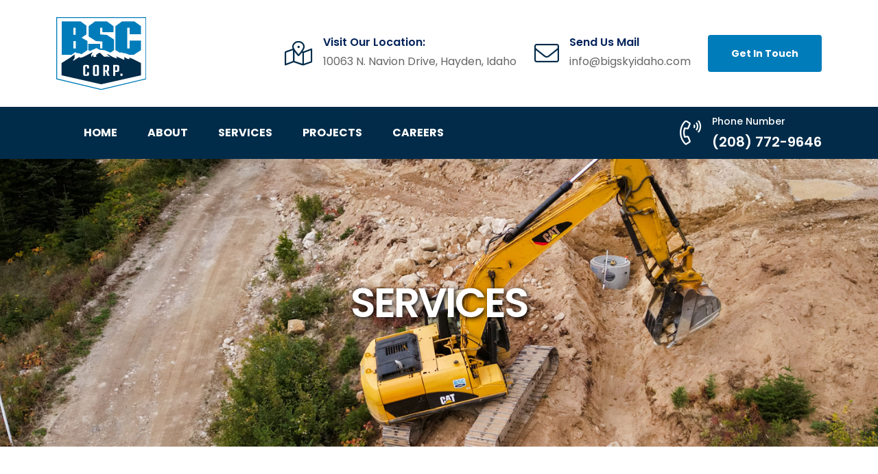

--- FILE ---
content_type: text/html; charset=UTF-8
request_url: https://bigskyidaho.com/services/
body_size: 16175
content:
<!doctype html>
<html lang="en-US">
<head>
	<meta charset="UTF-8">
	<meta name="viewport" content="width=device-width, initial-scale=1">
	<link rel="profile" href="https://gmpg.org/xfn/11">

	<title>Services &#8211; Big Sky Corporation</title>
<meta name='robots' content='max-image-preview:large' />
	<style>img:is([sizes="auto" i], [sizes^="auto," i]) { contain-intrinsic-size: 3000px 1500px }</style>
	<link rel='dns-prefetch' href='//fonts.googleapis.com' />
<link rel="alternate" type="application/rss+xml" title="Big Sky Corporation &raquo; Feed" href="https://bigskyidaho.com/feed/" />
<link rel="alternate" type="application/rss+xml" title="Big Sky Corporation &raquo; Comments Feed" href="https://bigskyidaho.com/comments/feed/" />
<script>
window._wpemojiSettings = {"baseUrl":"https:\/\/s.w.org\/images\/core\/emoji\/16.0.1\/72x72\/","ext":".png","svgUrl":"https:\/\/s.w.org\/images\/core\/emoji\/16.0.1\/svg\/","svgExt":".svg","source":{"concatemoji":"https:\/\/bigskyidaho.com\/wp-includes\/js\/wp-emoji-release.min.js?ver=6.8.3"}};
/*! This file is auto-generated */
!function(s,n){var o,i,e;function c(e){try{var t={supportTests:e,timestamp:(new Date).valueOf()};sessionStorage.setItem(o,JSON.stringify(t))}catch(e){}}function p(e,t,n){e.clearRect(0,0,e.canvas.width,e.canvas.height),e.fillText(t,0,0);var t=new Uint32Array(e.getImageData(0,0,e.canvas.width,e.canvas.height).data),a=(e.clearRect(0,0,e.canvas.width,e.canvas.height),e.fillText(n,0,0),new Uint32Array(e.getImageData(0,0,e.canvas.width,e.canvas.height).data));return t.every(function(e,t){return e===a[t]})}function u(e,t){e.clearRect(0,0,e.canvas.width,e.canvas.height),e.fillText(t,0,0);for(var n=e.getImageData(16,16,1,1),a=0;a<n.data.length;a++)if(0!==n.data[a])return!1;return!0}function f(e,t,n,a){switch(t){case"flag":return n(e,"\ud83c\udff3\ufe0f\u200d\u26a7\ufe0f","\ud83c\udff3\ufe0f\u200b\u26a7\ufe0f")?!1:!n(e,"\ud83c\udde8\ud83c\uddf6","\ud83c\udde8\u200b\ud83c\uddf6")&&!n(e,"\ud83c\udff4\udb40\udc67\udb40\udc62\udb40\udc65\udb40\udc6e\udb40\udc67\udb40\udc7f","\ud83c\udff4\u200b\udb40\udc67\u200b\udb40\udc62\u200b\udb40\udc65\u200b\udb40\udc6e\u200b\udb40\udc67\u200b\udb40\udc7f");case"emoji":return!a(e,"\ud83e\udedf")}return!1}function g(e,t,n,a){var r="undefined"!=typeof WorkerGlobalScope&&self instanceof WorkerGlobalScope?new OffscreenCanvas(300,150):s.createElement("canvas"),o=r.getContext("2d",{willReadFrequently:!0}),i=(o.textBaseline="top",o.font="600 32px Arial",{});return e.forEach(function(e){i[e]=t(o,e,n,a)}),i}function t(e){var t=s.createElement("script");t.src=e,t.defer=!0,s.head.appendChild(t)}"undefined"!=typeof Promise&&(o="wpEmojiSettingsSupports",i=["flag","emoji"],n.supports={everything:!0,everythingExceptFlag:!0},e=new Promise(function(e){s.addEventListener("DOMContentLoaded",e,{once:!0})}),new Promise(function(t){var n=function(){try{var e=JSON.parse(sessionStorage.getItem(o));if("object"==typeof e&&"number"==typeof e.timestamp&&(new Date).valueOf()<e.timestamp+604800&&"object"==typeof e.supportTests)return e.supportTests}catch(e){}return null}();if(!n){if("undefined"!=typeof Worker&&"undefined"!=typeof OffscreenCanvas&&"undefined"!=typeof URL&&URL.createObjectURL&&"undefined"!=typeof Blob)try{var e="postMessage("+g.toString()+"("+[JSON.stringify(i),f.toString(),p.toString(),u.toString()].join(",")+"));",a=new Blob([e],{type:"text/javascript"}),r=new Worker(URL.createObjectURL(a),{name:"wpTestEmojiSupports"});return void(r.onmessage=function(e){c(n=e.data),r.terminate(),t(n)})}catch(e){}c(n=g(i,f,p,u))}t(n)}).then(function(e){for(var t in e)n.supports[t]=e[t],n.supports.everything=n.supports.everything&&n.supports[t],"flag"!==t&&(n.supports.everythingExceptFlag=n.supports.everythingExceptFlag&&n.supports[t]);n.supports.everythingExceptFlag=n.supports.everythingExceptFlag&&!n.supports.flag,n.DOMReady=!1,n.readyCallback=function(){n.DOMReady=!0}}).then(function(){return e}).then(function(){var e;n.supports.everything||(n.readyCallback(),(e=n.source||{}).concatemoji?t(e.concatemoji):e.wpemoji&&e.twemoji&&(t(e.twemoji),t(e.wpemoji)))}))}((window,document),window._wpemojiSettings);
</script>
<style id='wp-emoji-styles-inline-css'>

	img.wp-smiley, img.emoji {
		display: inline !important;
		border: none !important;
		box-shadow: none !important;
		height: 1em !important;
		width: 1em !important;
		margin: 0 0.07em !important;
		vertical-align: -0.1em !important;
		background: none !important;
		padding: 0 !important;
	}
</style>
<link rel='stylesheet' id='wp-block-library-css' href='https://bigskyidaho.com/wp-includes/css/dist/block-library/style.min.css?ver=6.8.3' media='all' />
<style id='classic-theme-styles-inline-css'>
/*! This file is auto-generated */
.wp-block-button__link{color:#fff;background-color:#32373c;border-radius:9999px;box-shadow:none;text-decoration:none;padding:calc(.667em + 2px) calc(1.333em + 2px);font-size:1.125em}.wp-block-file__button{background:#32373c;color:#fff;text-decoration:none}
</style>
<style id='global-styles-inline-css'>
:root{--wp--preset--aspect-ratio--square: 1;--wp--preset--aspect-ratio--4-3: 4/3;--wp--preset--aspect-ratio--3-4: 3/4;--wp--preset--aspect-ratio--3-2: 3/2;--wp--preset--aspect-ratio--2-3: 2/3;--wp--preset--aspect-ratio--16-9: 16/9;--wp--preset--aspect-ratio--9-16: 9/16;--wp--preset--color--black: #000000;--wp--preset--color--cyan-bluish-gray: #abb8c3;--wp--preset--color--white: #ffffff;--wp--preset--color--pale-pink: #f78da7;--wp--preset--color--vivid-red: #cf2e2e;--wp--preset--color--luminous-vivid-orange: #ff6900;--wp--preset--color--luminous-vivid-amber: #fcb900;--wp--preset--color--light-green-cyan: #7bdcb5;--wp--preset--color--vivid-green-cyan: #00d084;--wp--preset--color--pale-cyan-blue: #8ed1fc;--wp--preset--color--vivid-cyan-blue: #0693e3;--wp--preset--color--vivid-purple: #9b51e0;--wp--preset--gradient--vivid-cyan-blue-to-vivid-purple: linear-gradient(135deg,rgba(6,147,227,1) 0%,rgb(155,81,224) 100%);--wp--preset--gradient--light-green-cyan-to-vivid-green-cyan: linear-gradient(135deg,rgb(122,220,180) 0%,rgb(0,208,130) 100%);--wp--preset--gradient--luminous-vivid-amber-to-luminous-vivid-orange: linear-gradient(135deg,rgba(252,185,0,1) 0%,rgba(255,105,0,1) 100%);--wp--preset--gradient--luminous-vivid-orange-to-vivid-red: linear-gradient(135deg,rgba(255,105,0,1) 0%,rgb(207,46,46) 100%);--wp--preset--gradient--very-light-gray-to-cyan-bluish-gray: linear-gradient(135deg,rgb(238,238,238) 0%,rgb(169,184,195) 100%);--wp--preset--gradient--cool-to-warm-spectrum: linear-gradient(135deg,rgb(74,234,220) 0%,rgb(151,120,209) 20%,rgb(207,42,186) 40%,rgb(238,44,130) 60%,rgb(251,105,98) 80%,rgb(254,248,76) 100%);--wp--preset--gradient--blush-light-purple: linear-gradient(135deg,rgb(255,206,236) 0%,rgb(152,150,240) 100%);--wp--preset--gradient--blush-bordeaux: linear-gradient(135deg,rgb(254,205,165) 0%,rgb(254,45,45) 50%,rgb(107,0,62) 100%);--wp--preset--gradient--luminous-dusk: linear-gradient(135deg,rgb(255,203,112) 0%,rgb(199,81,192) 50%,rgb(65,88,208) 100%);--wp--preset--gradient--pale-ocean: linear-gradient(135deg,rgb(255,245,203) 0%,rgb(182,227,212) 50%,rgb(51,167,181) 100%);--wp--preset--gradient--electric-grass: linear-gradient(135deg,rgb(202,248,128) 0%,rgb(113,206,126) 100%);--wp--preset--gradient--midnight: linear-gradient(135deg,rgb(2,3,129) 0%,rgb(40,116,252) 100%);--wp--preset--font-size--small: 13px;--wp--preset--font-size--medium: 20px;--wp--preset--font-size--large: 36px;--wp--preset--font-size--x-large: 42px;--wp--preset--spacing--20: 0.44rem;--wp--preset--spacing--30: 0.67rem;--wp--preset--spacing--40: 1rem;--wp--preset--spacing--50: 1.5rem;--wp--preset--spacing--60: 2.25rem;--wp--preset--spacing--70: 3.38rem;--wp--preset--spacing--80: 5.06rem;--wp--preset--shadow--natural: 6px 6px 9px rgba(0, 0, 0, 0.2);--wp--preset--shadow--deep: 12px 12px 50px rgba(0, 0, 0, 0.4);--wp--preset--shadow--sharp: 6px 6px 0px rgba(0, 0, 0, 0.2);--wp--preset--shadow--outlined: 6px 6px 0px -3px rgba(255, 255, 255, 1), 6px 6px rgba(0, 0, 0, 1);--wp--preset--shadow--crisp: 6px 6px 0px rgba(0, 0, 0, 1);}:where(.is-layout-flex){gap: 0.5em;}:where(.is-layout-grid){gap: 0.5em;}body .is-layout-flex{display: flex;}.is-layout-flex{flex-wrap: wrap;align-items: center;}.is-layout-flex > :is(*, div){margin: 0;}body .is-layout-grid{display: grid;}.is-layout-grid > :is(*, div){margin: 0;}:where(.wp-block-columns.is-layout-flex){gap: 2em;}:where(.wp-block-columns.is-layout-grid){gap: 2em;}:where(.wp-block-post-template.is-layout-flex){gap: 1.25em;}:where(.wp-block-post-template.is-layout-grid){gap: 1.25em;}.has-black-color{color: var(--wp--preset--color--black) !important;}.has-cyan-bluish-gray-color{color: var(--wp--preset--color--cyan-bluish-gray) !important;}.has-white-color{color: var(--wp--preset--color--white) !important;}.has-pale-pink-color{color: var(--wp--preset--color--pale-pink) !important;}.has-vivid-red-color{color: var(--wp--preset--color--vivid-red) !important;}.has-luminous-vivid-orange-color{color: var(--wp--preset--color--luminous-vivid-orange) !important;}.has-luminous-vivid-amber-color{color: var(--wp--preset--color--luminous-vivid-amber) !important;}.has-light-green-cyan-color{color: var(--wp--preset--color--light-green-cyan) !important;}.has-vivid-green-cyan-color{color: var(--wp--preset--color--vivid-green-cyan) !important;}.has-pale-cyan-blue-color{color: var(--wp--preset--color--pale-cyan-blue) !important;}.has-vivid-cyan-blue-color{color: var(--wp--preset--color--vivid-cyan-blue) !important;}.has-vivid-purple-color{color: var(--wp--preset--color--vivid-purple) !important;}.has-black-background-color{background-color: var(--wp--preset--color--black) !important;}.has-cyan-bluish-gray-background-color{background-color: var(--wp--preset--color--cyan-bluish-gray) !important;}.has-white-background-color{background-color: var(--wp--preset--color--white) !important;}.has-pale-pink-background-color{background-color: var(--wp--preset--color--pale-pink) !important;}.has-vivid-red-background-color{background-color: var(--wp--preset--color--vivid-red) !important;}.has-luminous-vivid-orange-background-color{background-color: var(--wp--preset--color--luminous-vivid-orange) !important;}.has-luminous-vivid-amber-background-color{background-color: var(--wp--preset--color--luminous-vivid-amber) !important;}.has-light-green-cyan-background-color{background-color: var(--wp--preset--color--light-green-cyan) !important;}.has-vivid-green-cyan-background-color{background-color: var(--wp--preset--color--vivid-green-cyan) !important;}.has-pale-cyan-blue-background-color{background-color: var(--wp--preset--color--pale-cyan-blue) !important;}.has-vivid-cyan-blue-background-color{background-color: var(--wp--preset--color--vivid-cyan-blue) !important;}.has-vivid-purple-background-color{background-color: var(--wp--preset--color--vivid-purple) !important;}.has-black-border-color{border-color: var(--wp--preset--color--black) !important;}.has-cyan-bluish-gray-border-color{border-color: var(--wp--preset--color--cyan-bluish-gray) !important;}.has-white-border-color{border-color: var(--wp--preset--color--white) !important;}.has-pale-pink-border-color{border-color: var(--wp--preset--color--pale-pink) !important;}.has-vivid-red-border-color{border-color: var(--wp--preset--color--vivid-red) !important;}.has-luminous-vivid-orange-border-color{border-color: var(--wp--preset--color--luminous-vivid-orange) !important;}.has-luminous-vivid-amber-border-color{border-color: var(--wp--preset--color--luminous-vivid-amber) !important;}.has-light-green-cyan-border-color{border-color: var(--wp--preset--color--light-green-cyan) !important;}.has-vivid-green-cyan-border-color{border-color: var(--wp--preset--color--vivid-green-cyan) !important;}.has-pale-cyan-blue-border-color{border-color: var(--wp--preset--color--pale-cyan-blue) !important;}.has-vivid-cyan-blue-border-color{border-color: var(--wp--preset--color--vivid-cyan-blue) !important;}.has-vivid-purple-border-color{border-color: var(--wp--preset--color--vivid-purple) !important;}.has-vivid-cyan-blue-to-vivid-purple-gradient-background{background: var(--wp--preset--gradient--vivid-cyan-blue-to-vivid-purple) !important;}.has-light-green-cyan-to-vivid-green-cyan-gradient-background{background: var(--wp--preset--gradient--light-green-cyan-to-vivid-green-cyan) !important;}.has-luminous-vivid-amber-to-luminous-vivid-orange-gradient-background{background: var(--wp--preset--gradient--luminous-vivid-amber-to-luminous-vivid-orange) !important;}.has-luminous-vivid-orange-to-vivid-red-gradient-background{background: var(--wp--preset--gradient--luminous-vivid-orange-to-vivid-red) !important;}.has-very-light-gray-to-cyan-bluish-gray-gradient-background{background: var(--wp--preset--gradient--very-light-gray-to-cyan-bluish-gray) !important;}.has-cool-to-warm-spectrum-gradient-background{background: var(--wp--preset--gradient--cool-to-warm-spectrum) !important;}.has-blush-light-purple-gradient-background{background: var(--wp--preset--gradient--blush-light-purple) !important;}.has-blush-bordeaux-gradient-background{background: var(--wp--preset--gradient--blush-bordeaux) !important;}.has-luminous-dusk-gradient-background{background: var(--wp--preset--gradient--luminous-dusk) !important;}.has-pale-ocean-gradient-background{background: var(--wp--preset--gradient--pale-ocean) !important;}.has-electric-grass-gradient-background{background: var(--wp--preset--gradient--electric-grass) !important;}.has-midnight-gradient-background{background: var(--wp--preset--gradient--midnight) !important;}.has-small-font-size{font-size: var(--wp--preset--font-size--small) !important;}.has-medium-font-size{font-size: var(--wp--preset--font-size--medium) !important;}.has-large-font-size{font-size: var(--wp--preset--font-size--large) !important;}.has-x-large-font-size{font-size: var(--wp--preset--font-size--x-large) !important;}
:where(.wp-block-post-template.is-layout-flex){gap: 1.25em;}:where(.wp-block-post-template.is-layout-grid){gap: 1.25em;}
:where(.wp-block-columns.is-layout-flex){gap: 2em;}:where(.wp-block-columns.is-layout-grid){gap: 2em;}
:root :where(.wp-block-pullquote){font-size: 1.5em;line-height: 1.6;}
</style>
<link rel='stylesheet' id='redux-extendify-styles-css' href='https://bigskyidaho.com/wp-content/plugins/redux-framework/redux-core/assets/css/extendify-utilities.css?ver=4.4.9' media='all' />
<link rel='stylesheet' id='contact-form-7-css' href='https://bigskyidaho.com/wp-content/plugins/contact-form-7/includes/css/styles.css?ver=5.8.2' media='all' />
<link rel='stylesheet' id='preloader-plus-css' href='https://bigskyidaho.com/wp-content/plugins/preloader-plus/assets/css/preloader-plus.min.css?ver=2.2.1' media='all' />
<style id='preloader-plus-inline-css'>
.preloader-plus {background-color: #f2f2f2; }body.complete > *:not(.preloader-plus),.preloader-plus {transition-duration: 1000ms,1000ms,0s; }.preloader-plus * {color: #65615F; }.preloader-plus.complete {opacity: 0; transform:  scale(1); transition-delay: 0s,0s,1000ms; }.preloader-plus .preloader-site-title {font-weight: bold; font-size: 50px; text-transform: none; }.preloader-plus #preloader-counter {font-weight: bold; font-size: 24px; }.preloader-plus .preloader-plus-custom-content {font-weight: bold; font-size: 24px; text-transform: none; }.preloader-plus-default-icons {width: 80px; height: 80px; }.preloader-plus .preloader-custom-img {animation: preloader-none 1500ms linear infinite; width: 350px; }.preloader-plus .prog-bar {height: 5px; background-color: #002b49; }.preloader-plus .prog-bar-bg {height: 5px; background-color: #919191; }.preloader-plus .prog-bar-wrapper {top: 0; padding-top: 0; width: 100%; }
</style>
<link rel='stylesheet' id='wp-components-css' href='https://bigskyidaho.com/wp-includes/css/dist/components/style.min.css?ver=6.8.3' media='all' />
<link rel='stylesheet' id='godaddy-styles-css' href='https://bigskyidaho.com/wp-content/mu-plugins/vendor/wpex/godaddy-launch/includes/Dependencies/GoDaddy/Styles/build/latest.css?ver=2.0.2' media='all' />
<link rel='stylesheet' id='hfe-style-css' href='https://bigskyidaho.com/wp-content/plugins/header-footer-elementor/assets/css/header-footer-elementor.css?ver=1.6.17' media='all' />
<link rel='stylesheet' id='elementor-icons-css' href='https://bigskyidaho.com/wp-content/plugins/elementor/assets/lib/eicons/css/elementor-icons.min.css?ver=5.23.0' media='all' />
<link rel='stylesheet' id='elementor-frontend-css' href='https://bigskyidaho.com/wp-content/plugins/elementor/assets/css/frontend-lite.min.css?ver=3.17.2' media='all' />
<link rel='stylesheet' id='swiper-css' href='https://bigskyidaho.com/wp-content/plugins/elementor/assets/lib/swiper/v8/css/swiper.min.css?ver=8.4.5' media='all' />
<link rel='stylesheet' id='elementor-post-5-css' href='https://bigskyidaho.com/wp-content/uploads/elementor/css/post-5.css?ver=1705511189' media='all' />
<link rel='stylesheet' id='modina-core-styles-editor-css' href='https://bigskyidaho.com/wp-content/plugins/modina-core/assets/css/moidna-core-admin.css?ver=6.8.3' media='all' />
<link rel='stylesheet' id='elementor-post-942-css' href='https://bigskyidaho.com/wp-content/uploads/elementor/css/post-942.css?ver=1705531089' media='all' />
<link rel='stylesheet' id='hfe-widgets-style-css' href='https://bigskyidaho.com/wp-content/plugins/header-footer-elementor/inc/widgets-css/frontend.css?ver=1.6.17' media='all' />
<link rel='stylesheet' id='elementor-post-1287-css' href='https://bigskyidaho.com/wp-content/uploads/elementor/css/post-1287.css?ver=1705511189' media='all' />
<link rel='stylesheet' id='dustrix-fonts-css' href='https://fonts.googleapis.com/css?family=Poppins%3A300%2C400%2C500%2C600%2C700%2C800&#038;subset' media='all' />
<link rel='stylesheet' id='bootstrap-css' href='https://bigskyidaho.com/wp-content/themes/dustrix/assets/css/bootstrap.min.css?ver=6.8.3' media='all' />
<link rel='stylesheet' id='animate-css' href='https://bigskyidaho.com/wp-content/themes/dustrix/assets/css/animate.css?ver=6.8.3' media='all' />
<link rel='stylesheet' id='metismenu-css' href='https://bigskyidaho.com/wp-content/themes/dustrix/assets/css/metismenu.css?ver=6.8.3' media='all' />
<link rel='stylesheet' id='magnific-popup-css-css' href='https://bigskyidaho.com/wp-content/themes/dustrix/assets/css/magnific-popup.css?ver=6.8.3' media='all' />
<link rel='stylesheet' id='owl-carousel-css-css' href='https://bigskyidaho.com/wp-content/themes/dustrix/assets/css/owl.carousel.min.css?ver=6.8.3' media='all' />
<link rel='stylesheet' id='owl-theme-css' href='https://bigskyidaho.com/wp-content/themes/dustrix/assets/css/owl.theme.css?ver=6.8.3' media='all' />
<link rel='stylesheet' id='timeline-css-css' href='https://bigskyidaho.com/wp-content/themes/dustrix/assets/css/timeline.min.css?ver=6.8.3' media='all' />
<link rel='stylesheet' id='icons-css' href='https://bigskyidaho.com/wp-content/themes/dustrix/assets/css/icons.css?ver=6.8.3' media='all' />
<link rel='stylesheet' id='dustrix-main-style-css' href='https://bigskyidaho.com/wp-content/themes/dustrix/assets/css/style.css?ver=1698702684' media='all' />
<link rel='stylesheet' id='dustrix-style-css' href='https://bigskyidaho.com/wp-content/themes/dustrix/style.css?ver=1698702684' media='all' />
<style id='dustrix-style-inline-css'>

            .page-banner-wrap {
                background-image: url(https://bigskyidaho.com/wp-content/uploads/2023/11/header_2-1.jpg) !important;
            }
            .page-banner-wrap::before {
                position: absolute;
                left: 0;
                top: 0;
                width: 100%;
                height: 100%;
                content: '';
                background: #262626;
                opacity: .7;
            }
            
            header a.theme-btn {
               font-size: 14px;
            }
            
            header .main-menu ul li:hover a {
                color: #ededed !important;
            }
            header .main-menu ul li.current-menu-item  a {
                color: #ffffff !important;
            }
            header .main-menu ul li ul {
                background: #007cba !important;
            }
            .page-banner-wrap {
                background-image: url(https://bigskyidaho.com/wp-content/uploads/2023/11/post2-min-1.jpg);
            }
</style>
<link rel='stylesheet' id='google-fonts-1-css' href='https://fonts.googleapis.com/css?family=Roboto%3A100%2C100italic%2C200%2C200italic%2C300%2C300italic%2C400%2C400italic%2C500%2C500italic%2C600%2C600italic%2C700%2C700italic%2C800%2C800italic%2C900%2C900italic%7CRoboto+Slab%3A100%2C100italic%2C200%2C200italic%2C300%2C300italic%2C400%2C400italic%2C500%2C500italic%2C600%2C600italic%2C700%2C700italic%2C800%2C800italic%2C900%2C900italic%7CPoppins%3A100%2C100italic%2C200%2C200italic%2C300%2C300italic%2C400%2C400italic%2C500%2C500italic%2C600%2C600italic%2C700%2C700italic%2C800%2C800italic%2C900%2C900italic&#038;display=swap&#038;ver=6.8.3' media='all' />
<link rel='stylesheet' id='elementor-icons-shared-0-css' href='https://bigskyidaho.com/wp-content/plugins/elementor/assets/lib/font-awesome/css/fontawesome.min.css?ver=5.15.3' media='all' />
<link rel='stylesheet' id='elementor-icons-fa-solid-css' href='https://bigskyidaho.com/wp-content/plugins/elementor/assets/lib/font-awesome/css/solid.min.css?ver=5.15.3' media='all' />
<link rel='stylesheet' id='elementor-icons-fa-brands-css' href='https://bigskyidaho.com/wp-content/plugins/elementor/assets/lib/font-awesome/css/brands.min.css?ver=5.15.3' media='all' />
<link rel='stylesheet' id='elementor-icons-fa-regular-css' href='https://bigskyidaho.com/wp-content/plugins/elementor/assets/lib/font-awesome/css/regular.min.css?ver=5.15.3' media='all' />
<link rel="preconnect" href="https://fonts.gstatic.com/" crossorigin><script src="https://bigskyidaho.com/wp-includes/js/jquery/jquery.min.js?ver=3.7.1" id="jquery-core-js"></script>
<script src="https://bigskyidaho.com/wp-includes/js/jquery/jquery-migrate.min.js?ver=3.4.1" id="jquery-migrate-js"></script>
<script id="preloader-plus-js-extra">
var preloader_plus = {"animation_delay":"500","animation_duration":"1000"};
</script>
<script src="https://bigskyidaho.com/wp-content/plugins/preloader-plus//assets/js/preloader-plus.min.js?ver=2.2.1" id="preloader-plus-js"></script>
<link rel="https://api.w.org/" href="https://bigskyidaho.com/wp-json/" /><link rel="alternate" title="JSON" type="application/json" href="https://bigskyidaho.com/wp-json/wp/v2/pages/942" /><link rel="EditURI" type="application/rsd+xml" title="RSD" href="https://bigskyidaho.com/xmlrpc.php?rsd" />
<meta name="generator" content="WordPress 6.8.3" />
<link rel="canonical" href="https://bigskyidaho.com/services/" />
<link rel='shortlink' href='https://bigskyidaho.com/?p=942' />
<link rel="alternate" title="oEmbed (JSON)" type="application/json+oembed" href="https://bigskyidaho.com/wp-json/oembed/1.0/embed?url=https%3A%2F%2Fbigskyidaho.com%2Fservices%2F" />
<link rel="alternate" title="oEmbed (XML)" type="text/xml+oembed" href="https://bigskyidaho.com/wp-json/oembed/1.0/embed?url=https%3A%2F%2Fbigskyidaho.com%2Fservices%2F&#038;format=xml" />
<meta name="generator" content="Redux 4.4.9" />            <meta name="generator" content="Elementor 3.17.2; features: e_dom_optimization, e_optimized_assets_loading, e_optimized_css_loading, additional_custom_breakpoints; settings: css_print_method-external, google_font-enabled, font_display-swap">
<link rel="icon" href="https://bigskyidaho.com/wp-content/uploads/2023/10/logo-fav-150x150.png" sizes="32x32" />
<link rel="icon" href="https://bigskyidaho.com/wp-content/uploads/2023/10/logo-fav.png" sizes="192x192" />
<link rel="apple-touch-icon" href="https://bigskyidaho.com/wp-content/uploads/2023/10/logo-fav.png" />
<meta name="msapplication-TileImage" content="https://bigskyidaho.com/wp-content/uploads/2023/10/logo-fav.png" />
		<style id="wp-custom-css">
			.logo img{
	max-width:50%!important;
}
@media screen and (max-width: 1199px) and (min-width: 990px)  {

.logo img{
	max-width:20%!important;
}
}
header .main-menu-wrapper {
    background-color: #002B49;
}
.top-bar-header {
	background: #fff2ec;}
.single-info-element .icon {
    
    color: #002B49;
}
.top-bar-header{
	display:none;
}
#scrollUp {
	background-color: #007CBA;}

.theme-btn{
		background-color: #007CBA;
border:2px solid #007CBA!important;
}


.theme-btn:hover{
		background-color: #002B49;
border:2px solid #002B49!important;
}

.mobile-nav {
   
	background-color: #002B49;}

#hamburger {
	color: #002B49;}
.single-approach-card .content .read-btn, .single-service-card .content .read-btn {
   display:none!important;
}

.single-team-member .member-details h3 {
    background: #007CBA;
   color: white;
   
}
.single-team-member .social-icons .plus-icon, .single-team-member .social-icons a{
	display:none;
}

input.wpcf7-form-control.wpcf7-submit.has-spinner.theme-btn:hover{
			background-color:#007CBA!important;	
	color:white;
}

.portfolio-cat-filter button.active, .portfolio-cat-filter button:hover {
    color: #fff;
    background-color: #007cba;
}

input.wpcf7-form-control.wpcf7-submit.has-spinner:hover{
		background-color:#007CBA!important;	
	color:white;
}
input.wpcf7-form-control.wpcf7-submit.has-spinner{
		background-color:#002B49!important;	
	
}

.single-approach-card .content h3 a:hover{
	color:#007CBA;
}

.single-team-member .member-details span {
display:none;}

.single-cause-item .cause-bg::after, .single-portfolio-item .cause-bg::after {
	background-color: #007cba}

.single-cause-item .cause-bg:hover:after, .single-portfolio-item .cause-bg:hover:after {
	background-color: #007cba}
.single-cause-item:hover .cause-bg::after, .single-portfolio-item:hover .cause-bg::after {
    background-color: #007cba;
}

.page-banner-wrap {
	padding-top: 175px;
padding-bottom:175px;}
.page-banner-wrap::before, .page-banner-wrap::after{
	background:none!important;
}
.page-banner-wrap h1, .page-banner-wrap h2 {
	text-transform: uppercase;
    text-shadow: 2px 2px 7px black;
}
.section-title-3 p {
	background-color: #F6F6F6;}		</style>
		<style id="dustrix_opt-dynamic-css" title="dynamic-css" class="redux-options-output">header .header-promo-btn a, header.header-1 .top-bar .d-btn{color:#ffffff;}header .header-promo-btn a, header.header-1 .top-bar .d-btn{background:#007cba;}header .header-promo-btn a:hover, header.header-1 .top-bar .d-btn:hover{color:#002b49;}</style><style id="wpforms-css-vars-root">
				:root {
					--wpforms-field-border-radius: 3px;
--wpforms-field-background-color: #ffffff;
--wpforms-field-border-color: rgba( 0, 0, 0, 0.25 );
--wpforms-field-text-color: rgba( 0, 0, 0, 0.7 );
--wpforms-label-color: rgba( 0, 0, 0, 0.85 );
--wpforms-label-sublabel-color: rgba( 0, 0, 0, 0.55 );
--wpforms-label-error-color: #d63637;
--wpforms-button-border-radius: 3px;
--wpforms-button-background-color: #066aab;
--wpforms-button-text-color: #ffffff;
--wpforms-field-size-input-height: 43px;
--wpforms-field-size-input-spacing: 15px;
--wpforms-field-size-font-size: 16px;
--wpforms-field-size-line-height: 19px;
--wpforms-field-size-padding-h: 14px;
--wpforms-field-size-checkbox-size: 16px;
--wpforms-field-size-sublabel-spacing: 5px;
--wpforms-field-size-icon-size: 1;
--wpforms-label-size-font-size: 16px;
--wpforms-label-size-line-height: 19px;
--wpforms-label-size-sublabel-font-size: 14px;
--wpforms-label-size-sublabel-line-height: 17px;
--wpforms-button-size-font-size: 17px;
--wpforms-button-size-height: 41px;
--wpforms-button-size-padding-h: 15px;
--wpforms-button-size-margin-top: 10px;

				}
			</style></head>

<body class="wp-singular page-template page-template-elementor_header_footer page page-id-942 wp-custom-logo wp-embed-responsive wp-theme-dustrix ehf-footer ehf-template-dustrix ehf-stylesheet-dustrix elementor-default elementor-template-full-width elementor-kit-5 elementor-page elementor-page-942">

    
    

    
    
        <div class="top-bar-header">
        <div class="container">
            <div class="row justify-content-between align-items-center">
                <div class="col-lg-5 col-md-5 text-center text-md-start">
                    <div class="top-welcome-text">
                                                <p>Welcome To No. 1 Construction Solutions</p>
                    </div>
                </div>
                <div class="col-lg-7 mt-3 mt-md-0 col-md-7 text-center text-md-end d-flex justify-content-end align-items-center">
                    <div class="social-links">
                                    <a href="#">
            <i class="fab fa-facebook-f" aria-hidden="true"></i>
        </a>
                <a href="#">
            <i class="fab fa-twitter" aria-hidden="true"></i>
        </a>
                    <a href="#">
            <i class="fab fa-linkedin-in" aria-hidden="true"></i>
        </a>
                <a href="#">
            <i class="fab fa-youtube" aria-hidden="true"></i>
        </a> 
                        <a href="#">
            <i class="fab fa-skype" aria-hidden="true"></i>
        </a> 
                            </div>
                    <div class="search-box d-none-mobile">
                        <form action="https://bigskyidaho.com/" class="search-form-box">
                    <input type="search" name="s" placeholder="Search" value="">
                    <button type="submit"><i class="fas fa-search"></i></button>
                </form>                    </div>
                </div>
            </div>
        </div>
    </div>

    <header class="header-wrapper header-2">
        <div class="container">
            <div class="row middle-bar justify-content-between align-items-center">
                <div class="col-xl-3 col-lg-12 col-sm-6 col-7 text-lg-center text-xl-start">
                    <div class="logo mb-lg-4 mb-xl-0">
                        <a href="https://bigskyidaho.com/">
                                    <img src="https://bigskyidaho.com/wp-content/uploads/2023/10/logo.svg" alt="Big Sky Corporation">       
                                </a>
                    </div>
                </div>
                <div class="col-xl-9 col-lg-12 d-none d-lg-block">
                    <div class="header-info-element ms-xl-5 ms-md-4 d-flex justify-content-between align-items-center">
                                                <div class="single-info-element">
                            <div class="icon">
                                <i class="fal fa-map-marked-alt"></i>
                            </div>
                            <div class="text">
                                <h5>visit our location:</h5>
                                <span>10063 N. Navion Drive, Hayden, Idaho</span>
                            </div>
                        </div>
                        
                        
                                                <div class="single-info-element">
                            <div class="icon">
                                <i class="fal fa-envelope"></i>
                            </div>
                            <div class="text">
                                <h5>Send us mail</h5>
                                <span>info@bigskyidaho.com</span>
                            </div>
                        </div>
                        
                                                <div class="cta-btn">
                            <a href="https://bigskyidaho.com/contact-us/" class="theme-btn">
                                Get in touch                            </a>
                        </div>
                                            </div>
                </div>
                <div class="col-sm-6 col-5 justify-content-end align-items-center d-flex d-lg-none">
                                        <div class="header-btn d-none  d-sm-block">
                        <a href="https://bigskyidaho.com/contact-us/" class="theme-btn">
                            Get in touch                        </a>
                    </div>
                    
                    <div class="mobile-nav-bar ml-15">
                        <div class="mobile-nav-wrap">                    
                            <div id="hamburger">
                                <i class="fal fa-bars"></i>
                            </div>
                            <div class="mobile-nav">
                                <button type="button" class="close-nav">
                                    <i class="fal fa-times-circle"></i>
                                </button>
                                <nav class="sidebar-nav">
                                <ul id="mobile-menu" class="metismenu"><li itemscope="itemscope" itemtype="https://www.schema.org/SiteNavigationElement" id="menu-item-2282" class="menu-item menu-item-type-post_type menu-item-object-page menu-item-home menu-item-2282"><a  title="HOME" href="https://bigskyidaho.com/">HOME</a></li>
<li itemscope="itemscope" itemtype="https://www.schema.org/SiteNavigationElement" id="menu-item-956" class="menu-item menu-item-type-post_type menu-item-object-page menu-item-956"><a  title="ABOUT" href="https://bigskyidaho.com/about/">ABOUT</a></li>
<li itemscope="itemscope" itemtype="https://www.schema.org/SiteNavigationElement" id="menu-item-955" class="menu-item menu-item-type-post_type menu-item-object-page current-menu-item page_item page-item-942 current_page_item menu-item-955 active"><a  title="SERVICES" href="https://bigskyidaho.com/services/">SERVICES</a></li>
<li itemscope="itemscope" itemtype="https://www.schema.org/SiteNavigationElement" id="menu-item-954" class="menu-item menu-item-type-post_type menu-item-object-page menu-item-954"><a  title="PROJECTS" href="https://bigskyidaho.com/projects/">PROJECTS</a></li>
<li itemscope="itemscope" itemtype="https://www.schema.org/SiteNavigationElement" id="menu-item-2240" class="menu-item menu-item-type-post_type menu-item-object-page menu-item-2240"><a  title="CAREERS" href="https://bigskyidaho.com/careers/">CAREERS</a></li>
</ul>                                </nav>
    
                                                                <div class="action-bar mt-5 text-white">
                                                                        <div class="single-info-element">
                                        <div class="icon">
                                            <i class="fal fa-map-marked-alt"></i>
                                        </div>
                                        <div class="text">
                                            <h5>visit our location:</h5>
                                            <span>10063 N. Navion Drive, Hayden, Idaho</span>
                                        </div>
                                    </div>
                                    
                                    
                                                                        <div class="single-info-element">
                                        <div class="icon">
                                            <i class="fal fa-envelope"></i>
                                        </div>
                                        <div class="text">
                                            <h5>Send us mail</h5>
                                            <span>info@bigskyidaho.com</span>
                                        </div>
                                    </div>
                                    
                                                                        <div class="call-us">
                                        <div class="icon text-white">
                                            <i class="fal fa-phone-volume"></i>
                                        </div>
                                        <div class="text">
                                            <h5>Phone Number</h5>
                                            <span>(208) 772-9646</span>
                                        </div>
                                    </div>
                                    
                                                                            <a href="https://bigskyidaho.com/contact-us/" class="theme-btn d-block text-center mt-4">
                                            Get in touch                                        </a>
                                                                    </div>
                                                            </div>                            
                        </div>
                        <div class="overlay"></div>
                    </div>
                </div>
            </div>
        </div>
        <div class="main-menu-wrapper d-none d-lg-block">
            <div class="container d-flex justify-content-between align-items-center">
                <div class="main-menu">
                    <ul id="menu-main-menu" class="menu"><li itemscope="itemscope" itemtype="https://www.schema.org/SiteNavigationElement" class="menu-item menu-item-type-post_type menu-item-object-page menu-item-home menu-item-2282"><a  title="HOME" href="https://bigskyidaho.com/">HOME</a></li>
<li itemscope="itemscope" itemtype="https://www.schema.org/SiteNavigationElement" class="menu-item menu-item-type-post_type menu-item-object-page menu-item-956"><a  title="ABOUT" href="https://bigskyidaho.com/about/">ABOUT</a></li>
<li itemscope="itemscope" itemtype="https://www.schema.org/SiteNavigationElement" class="menu-item menu-item-type-post_type menu-item-object-page current-menu-item page_item page-item-942 current_page_item menu-item-955 active"><a  title="SERVICES" href="https://bigskyidaho.com/services/">SERVICES</a></li>
<li itemscope="itemscope" itemtype="https://www.schema.org/SiteNavigationElement" class="menu-item menu-item-type-post_type menu-item-object-page menu-item-954"><a  title="PROJECTS" href="https://bigskyidaho.com/projects/">PROJECTS</a></li>
<li itemscope="itemscope" itemtype="https://www.schema.org/SiteNavigationElement" class="menu-item menu-item-type-post_type menu-item-object-page menu-item-2240"><a  title="CAREERS" href="https://bigskyidaho.com/careers/">CAREERS</a></li>
</ul>                </div>
                                <div class="call-us-cta">
                    <div class="call-us text-white">
                        <div class="icon">
                            <i class="fal fa-phone-volume"></i>
                        </div>
                        <div class="text">
                            <h5>Phone Number</h5>
                            <span>(208) 772-9646</span>
                        </div>
                    </div>
                </div>
                            </div>
        </div>
    </header>
    
    
    
    <section class="page-banner-wrap text-center bg-cover">
    <div class="container">
        <div class="row">
            <div class="col-12 col-lg-12">
                <div class="page-heading text-white">
                    <h1>Services</h1>
                </div>
            </div>
        </div>
    </div>
</section>

		<div data-elementor-type="wp-page" data-elementor-id="942" class="elementor elementor-942">
									<section class="elementor-section elementor-top-section elementor-element elementor-element-a4dde4d elementor-section-boxed elementor-section-height-default elementor-section-height-default" data-id="a4dde4d" data-element_type="section">
						<div class="elementor-container elementor-column-gap-no">
					<div class="elementor-column elementor-col-100 elementor-top-column elementor-element elementor-element-62d1e17" data-id="62d1e17" data-element_type="column">
			<div class="elementor-widget-wrap elementor-element-populated">
								<section class="elementor-section elementor-inner-section elementor-element elementor-element-5c6ddb5 elementor-section-full_width elementor-section-height-default elementor-section-height-default" data-id="5c6ddb5" data-element_type="section">
						<div class="elementor-container elementor-column-gap-default">
					<div class="elementor-column elementor-col-33 elementor-inner-column elementor-element elementor-element-258a93d" data-id="258a93d" data-element_type="column">
			<div class="elementor-widget-wrap elementor-element-populated">
								<div class="elementor-element elementor-element-c16fe1e elementor-widget elementor-widget-modina_card_item" data-id="c16fe1e" data-element_type="widget" data-widget_type="modina_card_item.default">
				<div class="elementor-widget-container">
			
        <div class="single-approach-card single-card-item">
                <div class="card-thumb bg-cover" style="background-image: url('https://bigskyidaho.com/wp-content/uploads/2023/11/bigsky_earthwork.jpeg')"></div>
                <div class="content">
                        <h3><a href="#">Earthwork</a></h3>
            <p>The foundation of construction projects, involving excavation and land grading for structures and landscapes.</p>
            <a href="#  " class="read-btn"> <i class="fal fa-long-arrow-right"></i></a>
        </div>
    </div>
        		</div>
				</div>
					</div>
		</div>
				<div class="elementor-column elementor-col-33 elementor-inner-column elementor-element elementor-element-f9dee90" data-id="f9dee90" data-element_type="column">
			<div class="elementor-widget-wrap elementor-element-populated">
								<div class="elementor-element elementor-element-ce64dd0 elementor-widget elementor-widget-modina_card_item" data-id="ce64dd0" data-element_type="widget" data-widget_type="modina_card_item.default">
				<div class="elementor-widget-container">
			
        <div class="single-approach-card single-card-item">
                <div class="card-thumb bg-cover" style="background-image: url('https://bigskyidaho.com/wp-content/uploads/2023/11/bigsky_Underground-Wet-Utilities-.jpeg')"></div>
                <div class="content">
                        <h3><a href="#">Underground Wet Utilities </a></h3>
            <p>Installation and maintenance of covered pipelines for sewage, drinking water, and storm drainage systems.</p>
            <a href="#  " class="read-btn"> <i class="fal fa-long-arrow-right"></i></a>
        </div>
    </div>
        		</div>
				</div>
					</div>
		</div>
				<div class="elementor-column elementor-col-33 elementor-inner-column elementor-element elementor-element-10bc16d" data-id="10bc16d" data-element_type="column">
			<div class="elementor-widget-wrap elementor-element-populated">
								<div class="elementor-element elementor-element-e4bd1ef elementor-widget elementor-widget-modina_card_item" data-id="e4bd1ef" data-element_type="widget" data-widget_type="modina_card_item.default">
				<div class="elementor-widget-container">
			
        <div class="single-approach-card single-card-item">
                <div class="card-thumb bg-cover" style="background-image: url('https://bigskyidaho.com/wp-content/uploads/2023/11/bigsky_Reservoir-Construction.jpeg')"></div>
                <div class="content">
                        <h3><a href="#">Reservoir Construction</a></h3>
            <p>Creating storage spaces for fresh water to ensure a reliable water supply for various uses.</p>
            <a href="#  " class="read-btn"> <i class="fal fa-long-arrow-right"></i></a>
        </div>
    </div>
        		</div>
				</div>
					</div>
		</div>
							</div>
		</section>
				<section class="elementor-section elementor-inner-section elementor-element elementor-element-8800c64 elementor-section-full_width elementor-section-height-default elementor-section-height-default" data-id="8800c64" data-element_type="section">
						<div class="elementor-container elementor-column-gap-default">
					<div class="elementor-column elementor-col-33 elementor-inner-column elementor-element elementor-element-d6d2e97" data-id="d6d2e97" data-element_type="column">
			<div class="elementor-widget-wrap elementor-element-populated">
								<div class="elementor-element elementor-element-2c7538e elementor-widget elementor-widget-modina_card_item" data-id="2c7538e" data-element_type="widget" data-widget_type="modina_card_item.default">
				<div class="elementor-widget-container">
			
        <div class="single-approach-card single-card-item">
                <div class="card-thumb bg-cover" style="background-image: url('https://bigskyidaho.com/wp-content/uploads/2023/11/bigsky_Booster-Station-Water.jpeg')"></div>
                <div class="content">
                        <h3><a href="#">Booster Station (Water)</a></h3>
            <p>Facilities designed to increase water pressure in the distribution system to ensure consistent service.</p>
            <a href="#  " class="read-btn"> <i class="fal fa-long-arrow-right"></i></a>
        </div>
    </div>
        		</div>
				</div>
					</div>
		</div>
				<div class="elementor-column elementor-col-33 elementor-inner-column elementor-element elementor-element-f815d19" data-id="f815d19" data-element_type="column">
			<div class="elementor-widget-wrap elementor-element-populated">
								<div class="elementor-element elementor-element-966ff3b elementor-widget elementor-widget-modina_card_item" data-id="966ff3b" data-element_type="widget" data-widget_type="modina_card_item.default">
				<div class="elementor-widget-container">
			
        <div class="single-approach-card single-card-item">
                <div class="card-thumb bg-cover" style="background-image: url('https://bigskyidaho.com/wp-content/uploads/2023/11/bigsky_Road-Construction.jpeg')"></div>
                <div class="content">
                        <h3><a href="#">Road Construction</a></h3>
            <p>Building new roads or rehabilitating existing ones to connect communities and facilitate travel.</p>
            <a href="#  " class="read-btn"> <i class="fal fa-long-arrow-right"></i></a>
        </div>
    </div>
        		</div>
				</div>
					</div>
		</div>
				<div class="elementor-column elementor-col-33 elementor-inner-column elementor-element elementor-element-b99b28d" data-id="b99b28d" data-element_type="column">
			<div class="elementor-widget-wrap elementor-element-populated">
								<div class="elementor-element elementor-element-d74af6a elementor-widget elementor-widget-modina_card_item" data-id="d74af6a" data-element_type="widget" data-widget_type="modina_card_item.default">
				<div class="elementor-widget-container">
			
        <div class="single-approach-card single-card-item">
                <div class="card-thumb bg-cover" style="background-image: url('https://bigskyidaho.com/wp-content/uploads/2023/11/bigsky_Underground-Dry-Utilities.jpeg')"></div>
                <div class="content">
                        <h3><a href="#">Underground Dry Utilities</a></h3>
            <p>Laying the infrastructure for non-liquid services like gas, electricity, and telecommunications.</p>
            <a href="#  " class="read-btn"> <i class="fal fa-long-arrow-right"></i></a>
        </div>
    </div>
        		</div>
				</div>
					</div>
		</div>
							</div>
		</section>
				<section class="elementor-section elementor-inner-section elementor-element elementor-element-3de3248 elementor-section-full_width elementor-section-height-default elementor-section-height-default" data-id="3de3248" data-element_type="section">
						<div class="elementor-container elementor-column-gap-default">
					<div class="elementor-column elementor-col-33 elementor-inner-column elementor-element elementor-element-81c342f" data-id="81c342f" data-element_type="column">
			<div class="elementor-widget-wrap elementor-element-populated">
								<div class="elementor-element elementor-element-b2a2e83 elementor-widget elementor-widget-modina_card_item" data-id="b2a2e83" data-element_type="widget" data-widget_type="modina_card_item.default">
				<div class="elementor-widget-container">
			
        <div class="single-approach-card single-card-item">
                <div class="card-thumb bg-cover" style="background-image: url('https://bigskyidaho.com/wp-content/uploads/2023/11/wastewater-site-1200x614-1.jpg')"></div>
                <div class="content">
                        <h3><a href="#">Lift Station (Sewer)</a></h3>
            <p>Pumping stations that move wastewater from lower to higher elevations, especially where the elevation of the source is very low.</p>
            <a href="#  " class="read-btn"> <i class="fal fa-long-arrow-right"></i></a>
        </div>
    </div>
        		</div>
				</div>
					</div>
		</div>
				<div class="elementor-column elementor-col-33 elementor-inner-column elementor-element elementor-element-401b4a5" data-id="401b4a5" data-element_type="column">
			<div class="elementor-widget-wrap elementor-element-populated">
								<div class="elementor-element elementor-element-3617382 elementor-widget elementor-widget-modina_card_item" data-id="3617382" data-element_type="widget" data-widget_type="modina_card_item.default">
				<div class="elementor-widget-container">
			
        <div class="single-approach-card single-card-item">
                <div class="card-thumb bg-cover" style="background-image: url('https://bigskyidaho.com/wp-content/uploads/2023/11/bigsky_Subdivision-Development.jpeg')"></div>
                <div class="content">
                        <h3><a href="#">Subdivision Development</a></h3>
            <p>Preparing and constructing new residential or commercial land divisions, including infrastructure and utilities.</p>
            <a href="#  " class="read-btn"> <i class="fal fa-long-arrow-right"></i></a>
        </div>
    </div>
        		</div>
				</div>
					</div>
		</div>
				<div class="elementor-column elementor-col-33 elementor-inner-column elementor-element elementor-element-113fbc7" data-id="113fbc7" data-element_type="column">
			<div class="elementor-widget-wrap elementor-element-populated">
								<div class="elementor-element elementor-element-6cfc049 elementor-widget elementor-widget-modina_card_item" data-id="6cfc049" data-element_type="widget" data-widget_type="modina_card_item.default">
				<div class="elementor-widget-container">
			
        <div class="single-approach-card single-card-item">
                <div class="card-thumb bg-cover" style="background-image: url('https://bigskyidaho.com/wp-content/uploads/2023/11/bigsky_Bridge-Building.jpg')"></div>
                <div class="content">
                        <h3><a href="#">Bridge Building</a></h3>
            <p>Designing and erecting bridges to traverse obstacles and connect regions, enhancing transport and communication.</p>
            <a href="#  " class="read-btn"> <i class="fal fa-long-arrow-right"></i></a>
        </div>
    </div>
        		</div>
				</div>
					</div>
		</div>
							</div>
		</section>
				<section class="elementor-section elementor-inner-section elementor-element elementor-element-50982a8 elementor-section-full_width elementor-section-height-default elementor-section-height-default" data-id="50982a8" data-element_type="section">
						<div class="elementor-container elementor-column-gap-default">
					<div class="elementor-column elementor-col-33 elementor-inner-column elementor-element elementor-element-1d0b146" data-id="1d0b146" data-element_type="column">
			<div class="elementor-widget-wrap elementor-element-populated">
								<div class="elementor-element elementor-element-dd6abf2 elementor-widget elementor-widget-modina_card_item" data-id="dd6abf2" data-element_type="widget" data-widget_type="modina_card_item.default">
				<div class="elementor-widget-container">
			
        <div class="single-approach-card single-card-item">
                <div class="card-thumb bg-cover" style="background-image: url('https://bigskyidaho.com/wp-content/uploads/2023/11/bigsky_Dewatering.jpeg')"></div>
                <div class="content">
                        <h3><a href="#">Dewatering</a></h3>
            <p>Removing excess water from construction sites to create a dry and stable work environment.</p>
            <a href="#  " class="read-btn"> <i class="fal fa-long-arrow-right"></i></a>
        </div>
    </div>
        		</div>
				</div>
					</div>
		</div>
				<div class="elementor-column elementor-col-33 elementor-inner-column elementor-element elementor-element-e7c8aa4" data-id="e7c8aa4" data-element_type="column">
			<div class="elementor-widget-wrap elementor-element-populated">
								<div class="elementor-element elementor-element-56671ad elementor-widget elementor-widget-modina_card_item" data-id="56671ad" data-element_type="widget" data-widget_type="modina_card_item.default">
				<div class="elementor-widget-container">
			
        <div class="single-approach-card single-card-item">
                <div class="card-thumb bg-cover" style="background-image: url('https://bigskyidaho.com/wp-content/uploads/2023/11/bigsky_Levee-Construction.webp')"></div>
                <div class="content">
                        <h3><a href="#">Levee Construction</a></h3>
            <p>Erecting embankments along rivers or other watercourses to prevent flooding and manage water flow.</p>
            <a href="#  " class="read-btn"> <i class="fal fa-long-arrow-right"></i></a>
        </div>
    </div>
        		</div>
				</div>
					</div>
		</div>
				<div class="elementor-column elementor-col-33 elementor-inner-column elementor-element elementor-element-48a4edf" data-id="48a4edf" data-element_type="column">
			<div class="elementor-widget-wrap elementor-element-populated">
								<div class="elementor-element elementor-element-585e648 elementor-widget elementor-widget-modina_card_item" data-id="585e648" data-element_type="widget" data-widget_type="modina_card_item.default">
				<div class="elementor-widget-container">
			
        <div class="single-approach-card single-card-item">
                <div class="card-thumb bg-cover" style="background-image: url('https://bigskyidaho.com/wp-content/uploads/2023/11/bigsky_Hydroexcavation.png')"></div>
                <div class="content">
                        <h3><a href="#">Hydroexcavation</a></h3>
            <p>Utilizing pressurized water to remove soil and unearth underground utilities safely.</p>
            <a href="#  " class="read-btn"> <i class="fal fa-long-arrow-right"></i></a>
        </div>
    </div>
        		</div>
				</div>
					</div>
		</div>
							</div>
		</section>
				<section class="elementor-section elementor-inner-section elementor-element elementor-element-d9dffec elementor-section-full_width elementor-section-height-default elementor-section-height-default" data-id="d9dffec" data-element_type="section">
						<div class="elementor-container elementor-column-gap-default">
					<div class="elementor-column elementor-col-33 elementor-inner-column elementor-element elementor-element-69cc62a" data-id="69cc62a" data-element_type="column">
			<div class="elementor-widget-wrap elementor-element-populated">
								<div class="elementor-element elementor-element-c18512e elementor-widget elementor-widget-modina_card_item" data-id="c18512e" data-element_type="widget" data-widget_type="modina_card_item.default">
				<div class="elementor-widget-container">
			
        <div class="single-approach-card single-card-item">
                <div class="card-thumb bg-cover" style="background-image: url('https://bigskyidaho.com/wp-content/uploads/2023/11/bigsky_Sprayroq-Coating1.jpeg')"></div>
                <div class="content">
                        <h3><a href="#">Sprayroq Coating</a></h3>
            <p>Applying protective coatings to infrastructure, such as pipes and containment areas, for corrosion control and rehabilitation.</p>
            <a href="#  " class="read-btn"> <i class="fal fa-long-arrow-right"></i></a>
        </div>
    </div>
        		</div>
				</div>
					</div>
		</div>
				<div class="elementor-column elementor-col-33 elementor-inner-column elementor-element elementor-element-b6d8543" data-id="b6d8543" data-element_type="column">
			<div class="elementor-widget-wrap elementor-element-populated">
								<div class="elementor-element elementor-element-42eb466 elementor-widget elementor-widget-modina_card_item" data-id="42eb466" data-element_type="widget" data-widget_type="modina_card_item.default">
				<div class="elementor-widget-container">
			
        <div class="single-approach-card single-card-item">
                <div class="card-thumb bg-cover" style="background-image: url('https://bigskyidaho.com/wp-content/uploads/2023/11/bigsky_Jetting.jpeg')"></div>
                <div class="content">
                        <h3><a href="#">Jetting</a></h3>
            <p>Using high-pressure water jets to clean and maintain sewer lines and other pipelines.</p>
            <a href="#  " class="read-btn"> <i class="fal fa-long-arrow-right"></i></a>
        </div>
    </div>
        		</div>
				</div>
					</div>
		</div>
				<div class="elementor-column elementor-col-33 elementor-inner-column elementor-element elementor-element-ffc85c1" data-id="ffc85c1" data-element_type="column">
			<div class="elementor-widget-wrap elementor-element-populated">
								<div class="elementor-element elementor-element-f31bf49 elementor-widget elementor-widget-modina_card_item" data-id="f31bf49" data-element_type="widget" data-widget_type="modina_card_item.default">
				<div class="elementor-widget-container">
			
        <div class="single-approach-card single-card-item">
                <div class="card-thumb bg-cover" style="background-image: url('https://bigskyidaho.com/wp-content/uploads/2022/05/service2.jpg')"></div>
                <div class="content">
                        <h3><a href="#">All Things Civil Construction</a></h3>
            <p> A comprehensive suite of services encompassing all aspects of civil engineering and infrastructure development.</p>
            <a href="#  " class="read-btn"> <i class="fal fa-long-arrow-right"></i></a>
        </div>
    </div>
        		</div>
				</div>
					</div>
		</div>
							</div>
		</section>
					</div>
		</div>
							</div>
		</section>
							</div>
		
		<footer itemtype="https://schema.org/WPFooter" itemscope="itemscope" id="colophon" role="contentinfo">
			<div class='footer-width-fixer'>		<div data-elementor-type="wp-post" data-elementor-id="1287" class="elementor elementor-1287">
									<section class="elementor-section elementor-top-section elementor-element elementor-element-7c9c230 elementor-section-boxed elementor-section-height-default elementor-section-height-default" data-id="7c9c230" data-element_type="section" data-settings="{&quot;background_background&quot;:&quot;classic&quot;}">
						<div class="elementor-container elementor-column-gap-default">
					<div class="elementor-column elementor-col-25 elementor-top-column elementor-element elementor-element-01621fa" data-id="01621fa" data-element_type="column">
			<div class="elementor-widget-wrap elementor-element-populated">
								<section class="elementor-section elementor-inner-section elementor-element elementor-element-7f4ab03 elementor-section-full_width elementor-section-height-default elementor-section-height-default" data-id="7f4ab03" data-element_type="section">
						<div class="elementor-container elementor-column-gap-no">
					<div class="elementor-column elementor-col-100 elementor-inner-column elementor-element elementor-element-c28b376" data-id="c28b376" data-element_type="column" data-settings="{&quot;background_background&quot;:&quot;classic&quot;}">
			<div class="elementor-widget-wrap elementor-element-populated">
								<div class="elementor-element elementor-element-a167334 elementor-widget elementor-widget-image" data-id="a167334" data-element_type="widget" data-widget_type="image.default">
				<div class="elementor-widget-container">
			<style>/*! elementor - v3.17.0 - 01-11-2023 */
.elementor-widget-image{text-align:center}.elementor-widget-image a{display:inline-block}.elementor-widget-image a img[src$=".svg"]{width:48px}.elementor-widget-image img{vertical-align:middle;display:inline-block}</style>													<a href="https://modinatheme.com/dustrix/">
							<img width="1120" height="352" src="https://bigskyidaho.com/wp-content/uploads/2022/05/LOGO_VER.png" class="attachment-full size-full wp-image-2172" alt="" loading="lazy" srcset="https://bigskyidaho.com/wp-content/uploads/2022/05/LOGO_VER.png 1120w, https://bigskyidaho.com/wp-content/uploads/2022/05/LOGO_VER-300x94.png 300w, https://bigskyidaho.com/wp-content/uploads/2022/05/LOGO_VER-1024x322.png 1024w, https://bigskyidaho.com/wp-content/uploads/2022/05/LOGO_VER-768x241.png 768w" sizes="auto, (max-width: 1120px) 100vw, 1120px" />								</a>
															</div>
				</div>
				<div class="elementor-element elementor-element-d179007 elementor-widget elementor-widget-heading" data-id="d179007" data-element_type="widget" data-widget_type="heading.default">
				<div class="elementor-widget-container">
			<style>/*! elementor - v3.17.0 - 01-11-2023 */
.elementor-heading-title{padding:0;margin:0;line-height:1}.elementor-widget-heading .elementor-heading-title[class*=elementor-size-]>a{color:inherit;font-size:inherit;line-height:inherit}.elementor-widget-heading .elementor-heading-title.elementor-size-small{font-size:15px}.elementor-widget-heading .elementor-heading-title.elementor-size-medium{font-size:19px}.elementor-widget-heading .elementor-heading-title.elementor-size-large{font-size:29px}.elementor-widget-heading .elementor-heading-title.elementor-size-xl{font-size:39px}.elementor-widget-heading .elementor-heading-title.elementor-size-xxl{font-size:59px}</style><p class="elementor-heading-title elementor-size-default">A leading civil construction company headquartered in
the heart of North Idaho</p>		</div>
				</div>
				<div class="elementor-element elementor-element-1f36a1c elementor-align-center elementor-widget elementor-widget-button" data-id="1f36a1c" data-element_type="widget" data-widget_type="button.default">
				<div class="elementor-widget-container">
					<div class="elementor-button-wrapper">
			<a class="elementor-button elementor-button-link elementor-size-sm" href="https://bigskyidaho.com/contact-us/">
						<span class="elementor-button-content-wrapper">
						<span class="elementor-button-icon elementor-align-icon-right">
				<i aria-hidden="true" class="fas fa-long-arrow-alt-right"></i>			</span>
						<span class="elementor-button-text">Get In Touch</span>
		</span>
					</a>
		</div>
				</div>
				</div>
				<div class="elementor-element elementor-element-774d451 elementor-shape-circle elementor-grid-0 e-grid-align-center elementor-widget elementor-widget-social-icons" data-id="774d451" data-element_type="widget" data-widget_type="social-icons.default">
				<div class="elementor-widget-container">
			<style>/*! elementor - v3.17.0 - 01-11-2023 */
.elementor-widget-social-icons.elementor-grid-0 .elementor-widget-container,.elementor-widget-social-icons.elementor-grid-mobile-0 .elementor-widget-container,.elementor-widget-social-icons.elementor-grid-tablet-0 .elementor-widget-container{line-height:1;font-size:0}.elementor-widget-social-icons:not(.elementor-grid-0):not(.elementor-grid-tablet-0):not(.elementor-grid-mobile-0) .elementor-grid{display:inline-grid}.elementor-widget-social-icons .elementor-grid{grid-column-gap:var(--grid-column-gap,5px);grid-row-gap:var(--grid-row-gap,5px);grid-template-columns:var(--grid-template-columns);justify-content:var(--justify-content,center);justify-items:var(--justify-content,center)}.elementor-icon.elementor-social-icon{font-size:var(--icon-size,25px);line-height:var(--icon-size,25px);width:calc(var(--icon-size, 25px) + (2 * var(--icon-padding, .5em)));height:calc(var(--icon-size, 25px) + (2 * var(--icon-padding, .5em)))}.elementor-social-icon{--e-social-icon-icon-color:#fff;display:inline-flex;background-color:#69727d;align-items:center;justify-content:center;text-align:center;cursor:pointer}.elementor-social-icon i{color:var(--e-social-icon-icon-color)}.elementor-social-icon svg{fill:var(--e-social-icon-icon-color)}.elementor-social-icon:last-child{margin:0}.elementor-social-icon:hover{opacity:.9;color:#fff}.elementor-social-icon-android{background-color:#a4c639}.elementor-social-icon-apple{background-color:#999}.elementor-social-icon-behance{background-color:#1769ff}.elementor-social-icon-bitbucket{background-color:#205081}.elementor-social-icon-codepen{background-color:#000}.elementor-social-icon-delicious{background-color:#39f}.elementor-social-icon-deviantart{background-color:#05cc47}.elementor-social-icon-digg{background-color:#005be2}.elementor-social-icon-dribbble{background-color:#ea4c89}.elementor-social-icon-elementor{background-color:#d30c5c}.elementor-social-icon-envelope{background-color:#ea4335}.elementor-social-icon-facebook,.elementor-social-icon-facebook-f{background-color:#3b5998}.elementor-social-icon-flickr{background-color:#0063dc}.elementor-social-icon-foursquare{background-color:#2d5be3}.elementor-social-icon-free-code-camp,.elementor-social-icon-freecodecamp{background-color:#006400}.elementor-social-icon-github{background-color:#333}.elementor-social-icon-gitlab{background-color:#e24329}.elementor-social-icon-globe{background-color:#69727d}.elementor-social-icon-google-plus,.elementor-social-icon-google-plus-g{background-color:#dd4b39}.elementor-social-icon-houzz{background-color:#7ac142}.elementor-social-icon-instagram{background-color:#262626}.elementor-social-icon-jsfiddle{background-color:#487aa2}.elementor-social-icon-link{background-color:#818a91}.elementor-social-icon-linkedin,.elementor-social-icon-linkedin-in{background-color:#0077b5}.elementor-social-icon-medium{background-color:#00ab6b}.elementor-social-icon-meetup{background-color:#ec1c40}.elementor-social-icon-mixcloud{background-color:#273a4b}.elementor-social-icon-odnoklassniki{background-color:#f4731c}.elementor-social-icon-pinterest{background-color:#bd081c}.elementor-social-icon-product-hunt{background-color:#da552f}.elementor-social-icon-reddit{background-color:#ff4500}.elementor-social-icon-rss{background-color:#f26522}.elementor-social-icon-shopping-cart{background-color:#4caf50}.elementor-social-icon-skype{background-color:#00aff0}.elementor-social-icon-slideshare{background-color:#0077b5}.elementor-social-icon-snapchat{background-color:#fffc00}.elementor-social-icon-soundcloud{background-color:#f80}.elementor-social-icon-spotify{background-color:#2ebd59}.elementor-social-icon-stack-overflow{background-color:#fe7a15}.elementor-social-icon-steam{background-color:#00adee}.elementor-social-icon-stumbleupon{background-color:#eb4924}.elementor-social-icon-telegram{background-color:#2ca5e0}.elementor-social-icon-thumb-tack{background-color:#1aa1d8}.elementor-social-icon-tripadvisor{background-color:#589442}.elementor-social-icon-tumblr{background-color:#35465c}.elementor-social-icon-twitch{background-color:#6441a5}.elementor-social-icon-twitter{background-color:#1da1f2}.elementor-social-icon-viber{background-color:#665cac}.elementor-social-icon-vimeo{background-color:#1ab7ea}.elementor-social-icon-vk{background-color:#45668e}.elementor-social-icon-weibo{background-color:#dd2430}.elementor-social-icon-weixin{background-color:#31a918}.elementor-social-icon-whatsapp{background-color:#25d366}.elementor-social-icon-wordpress{background-color:#21759b}.elementor-social-icon-xing{background-color:#026466}.elementor-social-icon-yelp{background-color:#af0606}.elementor-social-icon-youtube{background-color:#cd201f}.elementor-social-icon-500px{background-color:#0099e5}.elementor-shape-rounded .elementor-icon.elementor-social-icon{border-radius:10%}.elementor-shape-circle .elementor-icon.elementor-social-icon{border-radius:50%}</style>		<div class="elementor-social-icons-wrapper elementor-grid">
							<span class="elementor-grid-item">
					<a class="elementor-icon elementor-social-icon elementor-social-icon-facebook-f elementor-repeater-item-021f96b" href="https://www.facebook.com/BigSkyCorp" target="_blank">
						<span class="elementor-screen-only">Facebook-f</span>
						<i class="fab fa-facebook-f"></i>					</a>
				</span>
							<span class="elementor-grid-item">
					<a class="elementor-icon elementor-social-icon elementor-social-icon-instagram elementor-repeater-item-01d709a" href="https://www.instagram.com/bigskycorporation/" target="_blank">
						<span class="elementor-screen-only">Instagram</span>
						<i class="fab fa-instagram"></i>					</a>
				</span>
					</div>
				</div>
				</div>
					</div>
		</div>
							</div>
		</section>
					</div>
		</div>
				<div class="elementor-column elementor-col-25 elementor-top-column elementor-element elementor-element-bbd54d8" data-id="bbd54d8" data-element_type="column">
			<div class="elementor-widget-wrap elementor-element-populated">
								<div class="elementor-element elementor-element-ca91712 elementor-widget elementor-widget-heading" data-id="ca91712" data-element_type="widget" data-widget_type="heading.default">
				<div class="elementor-widget-container">
			<h4 class="elementor-heading-title elementor-size-default">Sitemap</h4>		</div>
				</div>
				<div class="elementor-element elementor-element-19eb3dd elementor-icon-list--layout-traditional elementor-list-item-link-full_width elementor-widget elementor-widget-icon-list" data-id="19eb3dd" data-element_type="widget" data-widget_type="icon-list.default">
				<div class="elementor-widget-container">
			<link rel="stylesheet" href="https://bigskyidaho.com/wp-content/plugins/elementor/assets/css/widget-icon-list.min.css">		<ul class="elementor-icon-list-items">
							<li class="elementor-icon-list-item">
											<a href="https://bigskyidaho.com/">

											<span class="elementor-icon-list-text">Home</span>
											</a>
									</li>
								<li class="elementor-icon-list-item">
											<a href="https://bigskyidaho.com/about/">

											<span class="elementor-icon-list-text">About</span>
											</a>
									</li>
								<li class="elementor-icon-list-item">
											<a href="https://bigskyidaho.com/services/">

											<span class="elementor-icon-list-text">Services</span>
											</a>
									</li>
								<li class="elementor-icon-list-item">
											<a href="https://bigskyidaho.com/projects/">

											<span class="elementor-icon-list-text">Projects</span>
											</a>
									</li>
								<li class="elementor-icon-list-item">
											<a href="https://bigskyidaho.com/careers/">

											<span class="elementor-icon-list-text">Careers</span>
											</a>
									</li>
						</ul>
				</div>
				</div>
					</div>
		</div>
				<div class="elementor-column elementor-col-25 elementor-top-column elementor-element elementor-element-d7d274d" data-id="d7d274d" data-element_type="column">
			<div class="elementor-widget-wrap elementor-element-populated">
								<div class="elementor-element elementor-element-f40faa9 elementor-widget elementor-widget-heading" data-id="f40faa9" data-element_type="widget" data-widget_type="heading.default">
				<div class="elementor-widget-container">
			<h4 class="elementor-heading-title elementor-size-default">Newsletter</h4>		</div>
				</div>
				<div class="elementor-element elementor-element-1c35448 elementor-widget elementor-widget-heading" data-id="1c35448" data-element_type="widget" data-widget_type="heading.default">
				<div class="elementor-widget-container">
			<p class="elementor-heading-title elementor-size-default">Subscribe our newsletter to get our latest updates & news.</p>		</div>
				</div>
				<div class="elementor-element elementor-element-9993a73 elementor-widget elementor-widget-modina_contact_form" data-id="9993a73" data-element_type="widget" data-widget_type="modina_contact_form.default">
				<div class="elementor-widget-container">
			                    <div class="request-quote-form-wrapper mt-5 mt-xl-0">
                            <div class="request-quote-form">
                
<div class="wpcf7 no-js" id="wpcf7-f1515-o1" lang="en-US" dir="ltr">
<div class="screen-reader-response"><p role="status" aria-live="polite" aria-atomic="true"></p> <ul></ul></div>
<form action="/services/#wpcf7-f1515-o1" method="post" class="wpcf7-form init" aria-label="Contact form" novalidate="novalidate" data-status="init">
<div style="display: none;">
<input type="hidden" name="_wpcf7" value="1515" />
<input type="hidden" name="_wpcf7_version" value="5.8.2" />
<input type="hidden" name="_wpcf7_locale" value="en_US" />
<input type="hidden" name="_wpcf7_unit_tag" value="wpcf7-f1515-o1" />
<input type="hidden" name="_wpcf7_container_post" value="0" />
<input type="hidden" name="_wpcf7_posted_data_hash" value="" />
</div>
<p><span class="wpcf7-form-control-wrap" data-name="emailaddress"><input size="40" class="wpcf7-form-control wpcf7-email wpcf7-validates-as-required wpcf7-text wpcf7-validates-as-email" aria-required="true" aria-invalid="false" placeholder="Enter Email Address" value="" type="email" name="emailaddress" /></span><br />
<input class="wpcf7-form-control wpcf7-submit has-spinner theme-btn" type="submit" value="Subscribe Now" />
</p><div class="wpcf7-response-output" aria-hidden="true"></div>
</form>
</div>
                </div>
            </div>
        		</div>
				</div>
					</div>
		</div>
				<div class="elementor-column elementor-col-25 elementor-top-column elementor-element elementor-element-a6e36d9" data-id="a6e36d9" data-element_type="column">
			<div class="elementor-widget-wrap elementor-element-populated">
								<div class="elementor-element elementor-element-a03166e elementor-widget elementor-widget-heading" data-id="a03166e" data-element_type="widget" data-widget_type="heading.default">
				<div class="elementor-widget-container">
			<h4 class="elementor-heading-title elementor-size-default">Get In Touch</h4>		</div>
				</div>
				<section class="elementor-section elementor-inner-section elementor-element elementor-element-17ee772 elementor-section-full_width elementor-section-content-middle elementor-section-height-default elementor-section-height-default" data-id="17ee772" data-element_type="section">
						<div class="elementor-container elementor-column-gap-no">
					<div class="elementor-column elementor-col-50 elementor-inner-column elementor-element elementor-element-5f62923" data-id="5f62923" data-element_type="column">
			<div class="elementor-widget-wrap elementor-element-populated">
								<div class="elementor-element elementor-element-2905f0e elementor-view-stacked elementor-shape-circle elementor-widget elementor-widget-icon" data-id="2905f0e" data-element_type="widget" data-widget_type="icon.default">
				<div class="elementor-widget-container">
					<div class="elementor-icon-wrapper">
			<div class="elementor-icon">
			<i aria-hidden="true" class="fas fa-phone"></i>			</div>
		</div>
				</div>
				</div>
					</div>
		</div>
				<div class="elementor-column elementor-col-50 elementor-inner-column elementor-element elementor-element-4dab7c0" data-id="4dab7c0" data-element_type="column">
			<div class="elementor-widget-wrap elementor-element-populated">
								<div class="elementor-element elementor-element-cecfb0b elementor-widget elementor-widget-heading" data-id="cecfb0b" data-element_type="widget" data-widget_type="heading.default">
				<div class="elementor-widget-container">
			<p class="elementor-heading-title elementor-size-default">Phone Number</p>		</div>
				</div>
				<div class="elementor-element elementor-element-377be23 elementor-widget elementor-widget-heading" data-id="377be23" data-element_type="widget" data-widget_type="heading.default">
				<div class="elementor-widget-container">
			<h4 class="elementor-heading-title elementor-size-default">(208) 772-9646</h4>		</div>
				</div>
					</div>
		</div>
							</div>
		</section>
				<section class="elementor-section elementor-inner-section elementor-element elementor-element-7bdc95e elementor-section-full_width elementor-section-content-middle elementor-section-height-default elementor-section-height-default" data-id="7bdc95e" data-element_type="section">
						<div class="elementor-container elementor-column-gap-no">
					<div class="elementor-column elementor-col-50 elementor-inner-column elementor-element elementor-element-ac365c3" data-id="ac365c3" data-element_type="column">
			<div class="elementor-widget-wrap elementor-element-populated">
								<div class="elementor-element elementor-element-3fd547d elementor-view-stacked elementor-shape-circle elementor-widget elementor-widget-icon" data-id="3fd547d" data-element_type="widget" data-widget_type="icon.default">
				<div class="elementor-widget-container">
					<div class="elementor-icon-wrapper">
			<div class="elementor-icon">
			<i aria-hidden="true" class="far fa-envelope"></i>			</div>
		</div>
				</div>
				</div>
					</div>
		</div>
				<div class="elementor-column elementor-col-50 elementor-inner-column elementor-element elementor-element-7def7bd" data-id="7def7bd" data-element_type="column">
			<div class="elementor-widget-wrap elementor-element-populated">
								<div class="elementor-element elementor-element-b2e33de elementor-widget elementor-widget-heading" data-id="b2e33de" data-element_type="widget" data-widget_type="heading.default">
				<div class="elementor-widget-container">
			<p class="elementor-heading-title elementor-size-default">Email Address</p>		</div>
				</div>
				<div class="elementor-element elementor-element-ac48aac elementor-widget elementor-widget-heading" data-id="ac48aac" data-element_type="widget" data-widget_type="heading.default">
				<div class="elementor-widget-container">
			<h4 class="elementor-heading-title elementor-size-default">info@bigskyidaho.com</h4>		</div>
				</div>
					</div>
		</div>
							</div>
		</section>
				<section class="elementor-section elementor-inner-section elementor-element elementor-element-c66c91b elementor-section-full_width elementor-section-content-middle elementor-section-height-default elementor-section-height-default" data-id="c66c91b" data-element_type="section">
						<div class="elementor-container elementor-column-gap-no">
					<div class="elementor-column elementor-col-50 elementor-inner-column elementor-element elementor-element-67427c5" data-id="67427c5" data-element_type="column">
			<div class="elementor-widget-wrap elementor-element-populated">
								<div class="elementor-element elementor-element-abfcdc1 elementor-view-stacked elementor-shape-circle elementor-widget elementor-widget-icon" data-id="abfcdc1" data-element_type="widget" data-widget_type="icon.default">
				<div class="elementor-widget-container">
					<div class="elementor-icon-wrapper">
			<div class="elementor-icon">
			<i aria-hidden="true" class="fas fa-map-marker-alt"></i>			</div>
		</div>
				</div>
				</div>
					</div>
		</div>
				<div class="elementor-column elementor-col-50 elementor-inner-column elementor-element elementor-element-06ea7f9" data-id="06ea7f9" data-element_type="column">
			<div class="elementor-widget-wrap elementor-element-populated">
								<div class="elementor-element elementor-element-c7ff60d elementor-widget elementor-widget-heading" data-id="c7ff60d" data-element_type="widget" data-widget_type="heading.default">
				<div class="elementor-widget-container">
			<p class="elementor-heading-title elementor-size-default">Office Address</p>		</div>
				</div>
				<div class="elementor-element elementor-element-4b05011 elementor-widget elementor-widget-heading" data-id="4b05011" data-element_type="widget" data-widget_type="heading.default">
				<div class="elementor-widget-container">
			<h4 class="elementor-heading-title elementor-size-default">10063 N. Navion Drive, Hayden, Idaho</h4>		</div>
				</div>
					</div>
		</div>
							</div>
		</section>
					</div>
		</div>
							</div>
		</section>
				<section class="elementor-section elementor-top-section elementor-element elementor-element-8796058 elementor-section-content-middle elementor-reverse-tablet elementor-reverse-mobile elementor-section-boxed elementor-section-height-default elementor-section-height-default" data-id="8796058" data-element_type="section" data-settings="{&quot;background_background&quot;:&quot;classic&quot;}">
						<div class="elementor-container elementor-column-gap-default">
					<div class="elementor-column elementor-col-100 elementor-top-column elementor-element elementor-element-d94845b" data-id="d94845b" data-element_type="column">
			<div class="elementor-widget-wrap elementor-element-populated">
								<div class="elementor-element elementor-element-d9309d0 elementor-widget elementor-widget-heading" data-id="d9309d0" data-element_type="widget" data-widget_type="heading.default">
				<div class="elementor-widget-container">
			<p class="elementor-heading-title elementor-size-default">&copy Copyright 2023 - Big Sky Corporation</p>		</div>
				</div>
					</div>
		</div>
							</div>
		</section>
							</div>
		</div>		</footer>
	</div><!-- #page -->
<script type="speculationrules">
{"prefetch":[{"source":"document","where":{"and":[{"href_matches":"\/*"},{"not":{"href_matches":["\/wp-*.php","\/wp-admin\/*","\/wp-content\/uploads\/*","\/wp-content\/*","\/wp-content\/plugins\/*","\/wp-content\/themes\/dustrix\/*","\/*\\?(.+)"]}},{"not":{"selector_matches":"a[rel~=\"nofollow\"]"}},{"not":{"selector_matches":".no-prefetch, .no-prefetch a"}}]},"eagerness":"conservative"}]}
</script>
		 <div class="preloader-plus"> 			<div class="prog-bar-wrapper">
				<div class="prog-bar-bg"></div>
				<div class="prog-bar"></div>
			</div> 			 <div class="preloader-content">   	 					<img class="preloader-custom-img" src="https://bigskyidaho.com/wp-content/uploads/2022/05/LOGO_VER.png" /> 
			 </div>
		 </div> <script src="https://bigskyidaho.com/wp-content/plugins/contact-form-7/includes/swv/js/index.js?ver=5.8.2" id="swv-js"></script>
<script id="contact-form-7-js-extra">
var wpcf7 = {"api":{"root":"https:\/\/bigskyidaho.com\/wp-json\/","namespace":"contact-form-7\/v1"}};
</script>
<script src="https://bigskyidaho.com/wp-content/plugins/contact-form-7/includes/js/index.js?ver=5.8.2" id="contact-form-7-js"></script>
<script src="https://bigskyidaho.com/wp-content/themes/dustrix/assets/js/popper.min.js?ver=1.0" id="popper-js"></script>
<script src="https://bigskyidaho.com/wp-content/themes/dustrix/assets/js/bootstrap.min.js?ver=5.1.3" id="bootstrap-main-js"></script>
<script src="https://bigskyidaho.com/wp-content/themes/dustrix/assets/js/modernizr.js?ver=3.1" id="modernizr-js"></script>
<script src="https://bigskyidaho.com/wp-includes/js/jquery/ui/effect.min.js?ver=1.13.3" id="jquery-effects-core-js"></script>
<script src="https://bigskyidaho.com/wp-content/themes/dustrix/assets/js/jquery.easing.js?ver=1.3" id="easings-js"></script>
<script src="https://bigskyidaho.com/wp-includes/js/imagesloaded.min.js?ver=5.0.0" id="imagesloaded-js"></script>
<script src="https://bigskyidaho.com/wp-content/themes/dustrix/assets/js/navigation.js?ver=1.0" id="navigation-js-js"></script>
<script src="https://bigskyidaho.com/wp-content/themes/dustrix/assets/js/wow.min.js?ver=1.3" id="wow-js"></script>
<script src="https://bigskyidaho.com/wp-content/themes/dustrix/assets/js/isotope.pkgd.min.js?ver=2.3" id="isotope-pkgd-js"></script>
<script src="https://bigskyidaho.com/wp-content/themes/dustrix/assets/js/owl.carousel.min.js?ver=2.0" id="owl-carousel-js"></script>
<script src="https://bigskyidaho.com/wp-content/themes/dustrix/assets/js/magnific-popup.min.js?ver=2.0" id="magnific-popup-js"></script>
<script src="https://bigskyidaho.com/wp-content/themes/dustrix/assets/js/scrollup.min.js?ver=2.4" id="scrollup-js"></script>
<script src="https://bigskyidaho.com/wp-content/themes/dustrix/assets/js/metismenu.js?ver=2.0" id="metismenu-js"></script>
<script src="https://bigskyidaho.com/wp-content/themes/dustrix/assets/js/active.js?ver=1698702684" id="dustrix-active-js"></script>
<script src="https://bigskyidaho.com/wp-content/plugins/elementor/assets/js/webpack.runtime.min.js?ver=3.17.2" id="elementor-webpack-runtime-js"></script>
<script src="https://bigskyidaho.com/wp-content/plugins/elementor/assets/js/frontend-modules.min.js?ver=3.17.2" id="elementor-frontend-modules-js"></script>
<script src="https://bigskyidaho.com/wp-content/plugins/elementor/assets/lib/waypoints/waypoints.min.js?ver=4.0.2" id="elementor-waypoints-js"></script>
<script src="https://bigskyidaho.com/wp-includes/js/jquery/ui/core.min.js?ver=1.13.3" id="jquery-ui-core-js"></script>
<script id="elementor-frontend-js-before">
var elementorFrontendConfig = {"environmentMode":{"edit":false,"wpPreview":false,"isScriptDebug":false},"i18n":{"shareOnFacebook":"Share on Facebook","shareOnTwitter":"Share on Twitter","pinIt":"Pin it","download":"Download","downloadImage":"Download image","fullscreen":"Fullscreen","zoom":"Zoom","share":"Share","playVideo":"Play Video","previous":"Previous","next":"Next","close":"Close","a11yCarouselWrapperAriaLabel":"Carousel | Horizontal scrolling: Arrow Left & Right","a11yCarouselPrevSlideMessage":"Previous slide","a11yCarouselNextSlideMessage":"Next slide","a11yCarouselFirstSlideMessage":"This is the first slide","a11yCarouselLastSlideMessage":"This is the last slide","a11yCarouselPaginationBulletMessage":"Go to slide"},"is_rtl":false,"breakpoints":{"xs":0,"sm":480,"md":768,"lg":1025,"xl":1440,"xxl":1600},"responsive":{"breakpoints":{"mobile":{"label":"Mobile Portrait","value":767,"default_value":767,"direction":"max","is_enabled":true},"mobile_extra":{"label":"Mobile Landscape","value":880,"default_value":880,"direction":"max","is_enabled":false},"tablet":{"label":"Tablet Portrait","value":1024,"default_value":1024,"direction":"max","is_enabled":true},"tablet_extra":{"label":"Tablet Landscape","value":1200,"default_value":1200,"direction":"max","is_enabled":false},"laptop":{"label":"Laptop","value":1366,"default_value":1366,"direction":"max","is_enabled":false},"widescreen":{"label":"Widescreen","value":2400,"default_value":2400,"direction":"min","is_enabled":false}}},"version":"3.17.2","is_static":false,"experimentalFeatures":{"e_dom_optimization":true,"e_optimized_assets_loading":true,"e_optimized_css_loading":true,"additional_custom_breakpoints":true,"container":true,"e_swiper_latest":true,"landing-pages":true,"e_global_styleguide":true},"urls":{"assets":"https:\/\/bigskyidaho.com\/wp-content\/plugins\/elementor\/assets\/"},"swiperClass":"swiper","settings":{"page":[],"editorPreferences":[]},"kit":{"active_breakpoints":["viewport_mobile","viewport_tablet"],"global_image_lightbox":"yes","lightbox_enable_counter":"yes","lightbox_enable_fullscreen":"yes","lightbox_enable_zoom":"yes","lightbox_enable_share":"yes"},"post":{"id":942,"title":"Services%20%E2%80%93%20Big%20Sky%20Corporation","excerpt":"","featuredImage":false}};
</script>
<script src="https://bigskyidaho.com/wp-content/plugins/elementor/assets/js/frontend.min.js?ver=3.17.2" id="elementor-frontend-js"></script>
<script src="https://bigskyidaho.com/wp-includes/js/underscore.min.js?ver=1.13.7" id="underscore-js"></script>
<script id="wp-util-js-extra">
var _wpUtilSettings = {"ajax":{"url":"\/wp-admin\/admin-ajax.php"}};
</script>
<script src="https://bigskyidaho.com/wp-includes/js/wp-util.min.js?ver=6.8.3" id="wp-util-js"></script>
<script id="wpforms-elementor-js-extra">
var wpformsElementorVars = {"captcha_provider":"recaptcha","recaptcha_type":"v2"};
</script>
<script src="https://bigskyidaho.com/wp-content/plugins/wpforms%201.8.4/assets/js/integrations/elementor/frontend.min.js?ver=1.8.4" id="wpforms-elementor-js"></script>
		<script>'undefined'=== typeof _trfq || (window._trfq = []);'undefined'=== typeof _trfd && (window._trfd=[]),
                _trfd.push({'tccl.baseHost':'secureserver.net'}),
                _trfd.push({'ap':'wpaas'},
                    {'server':'d42f7aac-28fd-186f-13bb-a2271dc82378.secureserver.net'},
                    {'pod':'P3NLWPPOD09'},
                    {'storage':'p3cephmah003pod09_data13'},                     {'xid':'42463978'},
                    {'wp':'6.8.3'},
                    {'php':'8.2.26'},
                    {'loggedin':'0'},
                    {'cdn':'1'},
                    {'builder':'elementor'},
                    {'theme':'dustrix'},
                    {'wds':'0'},
                    {'wp_alloptions_count':'359'},
                    {'wp_alloptions_bytes':'162195'},
                    {'gdl_coming_soon_page':'0'}
                                    );
            var trafficScript = document.createElement('script'); trafficScript.src = 'https://img1.wsimg.com/signals/js/clients/scc-c2/scc-c2.min.js'; window.document.head.appendChild(trafficScript);</script>
		<script>window.addEventListener('click', function (elem) { var _elem$target, _elem$target$dataset, _window, _window$_trfq; return (elem === null || elem === void 0 ? void 0 : (_elem$target = elem.target) === null || _elem$target === void 0 ? void 0 : (_elem$target$dataset = _elem$target.dataset) === null || _elem$target$dataset === void 0 ? void 0 : _elem$target$dataset.eid) && ((_window = window) === null || _window === void 0 ? void 0 : (_window$_trfq = _window._trfq) === null || _window$_trfq === void 0 ? void 0 : _window$_trfq.push(["cmdLogEvent", "click", elem.target.dataset.eid]));});</script>
		<script src='https://img1.wsimg.com/traffic-assets/js/tccl-tti.min.js' onload="window.tti.calculateTTI()"></script>
		</body>
</html> 


--- FILE ---
content_type: text/css
request_url: https://bigskyidaho.com/wp-content/uploads/elementor/css/post-942.css?ver=1705531089
body_size: -162
content:
.elementor-942 .elementor-element.elementor-element-a4dde4d > .elementor-container{max-width:1320px;}.elementor-942 .elementor-element.elementor-element-a4dde4d{padding:80px 0px 110px 0px;}.elementor-942 .elementor-element.elementor-element-5c6ddb5{margin-top:0px;margin-bottom:-10px;}.elementor-942 .elementor-element.elementor-element-8800c64{margin-top:0px;margin-bottom:-10px;}.elementor-942 .elementor-element.elementor-element-3de3248{margin-top:0px;margin-bottom:-10px;}.elementor-942 .elementor-element.elementor-element-50982a8{margin-top:0px;margin-bottom:-10px;}.elementor-942 .elementor-element.elementor-element-d9dffec{margin-top:0px;margin-bottom:-10px;}@media(max-width:1024px) and (min-width:768px){.elementor-942 .elementor-element.elementor-element-62d1e17{width:100%;}.elementor-942 .elementor-element.elementor-element-258a93d{width:50%;}.elementor-942 .elementor-element.elementor-element-f9dee90{width:50%;}.elementor-942 .elementor-element.elementor-element-10bc16d{width:50%;}.elementor-942 .elementor-element.elementor-element-d6d2e97{width:50%;}.elementor-942 .elementor-element.elementor-element-f815d19{width:50%;}.elementor-942 .elementor-element.elementor-element-b99b28d{width:50%;}.elementor-942 .elementor-element.elementor-element-81c342f{width:50%;}.elementor-942 .elementor-element.elementor-element-401b4a5{width:50%;}.elementor-942 .elementor-element.elementor-element-113fbc7{width:50%;}.elementor-942 .elementor-element.elementor-element-1d0b146{width:50%;}.elementor-942 .elementor-element.elementor-element-e7c8aa4{width:50%;}.elementor-942 .elementor-element.elementor-element-48a4edf{width:50%;}.elementor-942 .elementor-element.elementor-element-69cc62a{width:50%;}.elementor-942 .elementor-element.elementor-element-b6d8543{width:50%;}.elementor-942 .elementor-element.elementor-element-ffc85c1{width:50%;}}@media(max-width:767px){.elementor-942 .elementor-element.elementor-element-a4dde4d{padding:40px 0px 70px 0px;}}/* Start custom CSS for modina_card_item, class: .elementor-element-c16fe1e */.single-approach-card .content .read-btn, .single-service-card .content .read-btn{
    display:none;
}/* End custom CSS */
/* Start custom CSS for modina_card_item, class: .elementor-element-2c7538e */.single-approach-card .content .read-btn, .single-service-card .content .read-btn{
    display:none;
}/* End custom CSS */
/* Start custom CSS for modina_card_item, class: .elementor-element-d74af6a */.single-approach-card .content .read-btn, .single-service-card .content .read-btn{
    display:none;
}/* End custom CSS */
/* Start custom CSS for modina_card_item, class: .elementor-element-dd6abf2 */.single-approach-card .content .read-btn, .single-service-card .content .read-btn{
    display:none;
}/* End custom CSS */
/* Start custom CSS for modina_card_item, class: .elementor-element-c18512e */.single-approach-card .content .read-btn, .single-service-card .content .read-btn{
    display:none;
}/* End custom CSS */

--- FILE ---
content_type: text/css
request_url: https://bigskyidaho.com/wp-content/uploads/elementor/css/post-1287.css?ver=1705511189
body_size: 1500
content:
.elementor-1287 .elementor-element.elementor-element-7c9c230 > .elementor-container{max-width:1320px;}.elementor-1287 .elementor-element.elementor-element-7c9c230:not(.elementor-motion-effects-element-type-background), .elementor-1287 .elementor-element.elementor-element-7c9c230 > .elementor-motion-effects-container > .elementor-motion-effects-layer{background-color:#002B49;}.elementor-1287 .elementor-element.elementor-element-7c9c230{transition:background 0.3s, border 0.3s, border-radius 0.3s, box-shadow 0.3s;padding:60px 0px 90px 0px;}.elementor-1287 .elementor-element.elementor-element-7c9c230 > .elementor-background-overlay{transition:background 0.3s, border-radius 0.3s, opacity 0.3s;}.elementor-1287 .elementor-element.elementor-element-7f4ab03{margin-top:-100px;margin-bottom:0px;z-index:3;}.elementor-1287 .elementor-element.elementor-element-c28b376:not(.elementor-motion-effects-element-type-background) > .elementor-widget-wrap, .elementor-1287 .elementor-element.elementor-element-c28b376 > .elementor-widget-wrap > .elementor-motion-effects-container > .elementor-motion-effects-layer{background-color:#FFFFFF;}.elementor-1287 .elementor-element.elementor-element-c28b376 > .elementor-element-populated{border-style:solid;border-width:6px 0px 0px 0px;border-color:#007CBA;box-shadow:0px 10px 20px 0px rgba(0, 0, 0, 0.15);transition:background 0.3s, border 0.3s, border-radius 0.3s, box-shadow 0.3s;padding:60px 30px 60px 30px;}.elementor-1287 .elementor-element.elementor-element-c28b376 > .elementor-element-populated > .elementor-background-overlay{transition:background 0.3s, border-radius 0.3s, opacity 0.3s;}.elementor-1287 .elementor-element.elementor-element-a167334 > .elementor-widget-container{margin:0px 0px 5px 0px;}.elementor-1287 .elementor-element.elementor-element-d179007{text-align:center;}.elementor-1287 .elementor-element.elementor-element-d179007 .elementor-heading-title{color:#201919;font-family:"Poppins", Sans-serif;font-size:15px;line-height:28px;}.elementor-1287 .elementor-element.elementor-element-1f36a1c .elementor-button .elementor-align-icon-right{margin-left:10px;}.elementor-1287 .elementor-element.elementor-element-1f36a1c .elementor-button .elementor-align-icon-left{margin-right:10px;}.elementor-1287 .elementor-element.elementor-element-1f36a1c .elementor-button{font-family:"Poppins", Sans-serif;font-size:16px;font-weight:600;text-transform:capitalize;line-height:1em;fill:#FFFFFF;color:#FFFFFF;background-color:#007CBA;border-radius:4px 4px 4px 4px;padding:19px 34px 18px 34px;}.elementor-1287 .elementor-element.elementor-element-1f36a1c .elementor-button:hover, .elementor-1287 .elementor-element.elementor-element-1f36a1c .elementor-button:focus{color:#FFFFFF;background-color:#002B49;}.elementor-1287 .elementor-element.elementor-element-1f36a1c .elementor-button:hover svg, .elementor-1287 .elementor-element.elementor-element-1f36a1c .elementor-button:focus svg{fill:#FFFFFF;}.elementor-1287 .elementor-element.elementor-element-1f36a1c > .elementor-widget-container{margin:5px 0px 0px 0px;}.elementor-1287 .elementor-element.elementor-element-774d451{--grid-template-columns:repeat(0, auto);--icon-size:20px;--grid-column-gap:10px;--grid-row-gap:0px;}.elementor-1287 .elementor-element.elementor-element-774d451 .elementor-widget-container{text-align:center;}.elementor-1287 .elementor-element.elementor-element-774d451 .elementor-social-icon{background-color:#F6F6F6;}.elementor-1287 .elementor-element.elementor-element-774d451 .elementor-social-icon i{color:#002B49;}.elementor-1287 .elementor-element.elementor-element-774d451 .elementor-social-icon svg{fill:#002B49;}.elementor-1287 .elementor-element.elementor-element-774d451 .elementor-social-icon:hover{background-color:#007CBA;}.elementor-1287 .elementor-element.elementor-element-774d451 .elementor-social-icon:hover i{color:#FFFFFF;}.elementor-1287 .elementor-element.elementor-element-774d451 .elementor-social-icon:hover svg{fill:#FFFFFF;}.elementor-1287 .elementor-element.elementor-element-774d451 > .elementor-widget-container{margin:15px 0px 0px 0px;}.elementor-1287 .elementor-element.elementor-element-bbd54d8 > .elementor-element-populated{margin:30px 0px 0px 40px;--e-column-margin-right:0px;--e-column-margin-left:40px;}.elementor-1287 .elementor-element.elementor-element-ca91712{text-align:left;}.elementor-1287 .elementor-element.elementor-element-ca91712 .elementor-heading-title{color:#FFFFFF;font-family:"Poppins", Sans-serif;}.elementor-1287 .elementor-element.elementor-element-ca91712 > .elementor-widget-container{margin:0px 0px 20px 0px;}.elementor-1287 .elementor-element.elementor-element-19eb3dd .elementor-icon-list-items:not(.elementor-inline-items) .elementor-icon-list-item:not(:last-child){padding-bottom:calc(16px/2);}.elementor-1287 .elementor-element.elementor-element-19eb3dd .elementor-icon-list-items:not(.elementor-inline-items) .elementor-icon-list-item:not(:first-child){margin-top:calc(16px/2);}.elementor-1287 .elementor-element.elementor-element-19eb3dd .elementor-icon-list-items.elementor-inline-items .elementor-icon-list-item{margin-right:calc(16px/2);margin-left:calc(16px/2);}.elementor-1287 .elementor-element.elementor-element-19eb3dd .elementor-icon-list-items.elementor-inline-items{margin-right:calc(-16px/2);margin-left:calc(-16px/2);}body.rtl .elementor-1287 .elementor-element.elementor-element-19eb3dd .elementor-icon-list-items.elementor-inline-items .elementor-icon-list-item:after{left:calc(-16px/2);}body:not(.rtl) .elementor-1287 .elementor-element.elementor-element-19eb3dd .elementor-icon-list-items.elementor-inline-items .elementor-icon-list-item:after{right:calc(-16px/2);}.elementor-1287 .elementor-element.elementor-element-19eb3dd .elementor-icon-list-icon i{transition:color 0.3s;}.elementor-1287 .elementor-element.elementor-element-19eb3dd .elementor-icon-list-icon svg{transition:fill 0.3s;}.elementor-1287 .elementor-element.elementor-element-19eb3dd{--e-icon-list-icon-size:14px;--icon-vertical-offset:0px;}.elementor-1287 .elementor-element.elementor-element-19eb3dd .elementor-icon-list-item > .elementor-icon-list-text, .elementor-1287 .elementor-element.elementor-element-19eb3dd .elementor-icon-list-item > a{font-family:"Poppins", Sans-serif;font-size:16px;font-weight:500;}.elementor-1287 .elementor-element.elementor-element-19eb3dd .elementor-icon-list-text{color:#FFFFFF;transition:color 0.3s;}.elementor-1287 .elementor-element.elementor-element-d7d274d > .elementor-element-populated{margin:30px 0px 0px 0px;--e-column-margin-right:0px;--e-column-margin-left:0px;}.elementor-1287 .elementor-element.elementor-element-f40faa9{text-align:left;}.elementor-1287 .elementor-element.elementor-element-f40faa9 .elementor-heading-title{color:#FFFFFF;font-family:"Poppins", Sans-serif;}.elementor-1287 .elementor-element.elementor-element-f40faa9 > .elementor-widget-container{margin:0px 0px 20px 0px;}.elementor-1287 .elementor-element.elementor-element-1c35448 .elementor-heading-title{color:#CACACA;font-family:"Poppins", Sans-serif;font-size:16px;line-height:28px;}.elementor-1287 .elementor-element.elementor-element-9993a73 .modina-core--contactform-wraper [type=submit]{position:default;right:0px;top:0px;}.elementor-1287 .elementor-element.elementor-element-a6e36d9 > .elementor-element-populated{margin:30px 0px 0px 25px;--e-column-margin-right:0px;--e-column-margin-left:25px;}.elementor-1287 .elementor-element.elementor-element-a03166e{text-align:left;}.elementor-1287 .elementor-element.elementor-element-a03166e .elementor-heading-title{color:#FFFFFF;font-family:"Poppins", Sans-serif;}.elementor-1287 .elementor-element.elementor-element-a03166e > .elementor-widget-container{margin:0px 0px 20px 0px;}.elementor-1287 .elementor-element.elementor-element-17ee772 > .elementor-container > .elementor-column > .elementor-widget-wrap{align-content:center;align-items:center;}.elementor-1287 .elementor-element.elementor-element-2905f0e .elementor-icon-wrapper{text-align:left;}.elementor-1287 .elementor-element.elementor-element-2905f0e.elementor-view-stacked .elementor-icon{background-color:#007CBA;color:#FFFFFF;}.elementor-1287 .elementor-element.elementor-element-2905f0e.elementor-view-framed .elementor-icon, .elementor-1287 .elementor-element.elementor-element-2905f0e.elementor-view-default .elementor-icon{color:#007CBA;border-color:#007CBA;}.elementor-1287 .elementor-element.elementor-element-2905f0e.elementor-view-framed .elementor-icon, .elementor-1287 .elementor-element.elementor-element-2905f0e.elementor-view-default .elementor-icon svg{fill:#007CBA;}.elementor-1287 .elementor-element.elementor-element-2905f0e.elementor-view-framed .elementor-icon{background-color:#FFFFFF;}.elementor-1287 .elementor-element.elementor-element-2905f0e.elementor-view-stacked .elementor-icon svg{fill:#FFFFFF;}.elementor-1287 .elementor-element.elementor-element-2905f0e .elementor-icon{font-size:20px;}.elementor-1287 .elementor-element.elementor-element-2905f0e .elementor-icon svg{height:20px;}.elementor-1287 .elementor-element.elementor-element-cecfb0b .elementor-heading-title{color:#CACACA;font-family:"Poppins", Sans-serif;font-size:14px;line-height:1em;}.elementor-1287 .elementor-element.elementor-element-cecfb0b > .elementor-widget-container{margin:0px 0px -10px 0px;}.elementor-1287 .elementor-element.elementor-element-377be23{text-align:left;}.elementor-1287 .elementor-element.elementor-element-377be23 .elementor-heading-title{color:#FFFFFF;font-family:"Poppins", Sans-serif;font-size:19px;line-height:1em;}.elementor-1287 .elementor-element.elementor-element-377be23 > .elementor-widget-container{margin:0px 0px 0px 0px;}.elementor-1287 .elementor-element.elementor-element-7bdc95e > .elementor-container > .elementor-column > .elementor-widget-wrap{align-content:center;align-items:center;}.elementor-1287 .elementor-element.elementor-element-7bdc95e{margin-top:35px;margin-bottom:0px;}.elementor-1287 .elementor-element.elementor-element-3fd547d .elementor-icon-wrapper{text-align:left;}.elementor-1287 .elementor-element.elementor-element-3fd547d.elementor-view-stacked .elementor-icon{background-color:#007CBA;color:#FFFFFF;}.elementor-1287 .elementor-element.elementor-element-3fd547d.elementor-view-framed .elementor-icon, .elementor-1287 .elementor-element.elementor-element-3fd547d.elementor-view-default .elementor-icon{color:#007CBA;border-color:#007CBA;}.elementor-1287 .elementor-element.elementor-element-3fd547d.elementor-view-framed .elementor-icon, .elementor-1287 .elementor-element.elementor-element-3fd547d.elementor-view-default .elementor-icon svg{fill:#007CBA;}.elementor-1287 .elementor-element.elementor-element-3fd547d.elementor-view-framed .elementor-icon{background-color:#FFFFFF;}.elementor-1287 .elementor-element.elementor-element-3fd547d.elementor-view-stacked .elementor-icon svg{fill:#FFFFFF;}.elementor-1287 .elementor-element.elementor-element-3fd547d .elementor-icon{font-size:20px;}.elementor-1287 .elementor-element.elementor-element-3fd547d .elementor-icon svg{height:20px;}.elementor-1287 .elementor-element.elementor-element-b2e33de .elementor-heading-title{color:#CACACA;font-family:"Poppins", Sans-serif;font-size:14px;line-height:1em;}.elementor-1287 .elementor-element.elementor-element-b2e33de > .elementor-widget-container{margin:0px 0px -10px 0px;}.elementor-1287 .elementor-element.elementor-element-ac48aac{text-align:left;}.elementor-1287 .elementor-element.elementor-element-ac48aac .elementor-heading-title{color:#FFFFFF;font-family:"Poppins", Sans-serif;font-size:19px;line-height:1em;}.elementor-1287 .elementor-element.elementor-element-ac48aac > .elementor-widget-container{margin:0px 0px 0px 0px;}.elementor-1287 .elementor-element.elementor-element-c66c91b > .elementor-container > .elementor-column > .elementor-widget-wrap{align-content:center;align-items:center;}.elementor-1287 .elementor-element.elementor-element-c66c91b{margin-top:35px;margin-bottom:0px;}.elementor-1287 .elementor-element.elementor-element-abfcdc1 .elementor-icon-wrapper{text-align:left;}.elementor-1287 .elementor-element.elementor-element-abfcdc1.elementor-view-stacked .elementor-icon{background-color:#007CBA;color:#FFFFFF;}.elementor-1287 .elementor-element.elementor-element-abfcdc1.elementor-view-framed .elementor-icon, .elementor-1287 .elementor-element.elementor-element-abfcdc1.elementor-view-default .elementor-icon{color:#007CBA;border-color:#007CBA;}.elementor-1287 .elementor-element.elementor-element-abfcdc1.elementor-view-framed .elementor-icon, .elementor-1287 .elementor-element.elementor-element-abfcdc1.elementor-view-default .elementor-icon svg{fill:#007CBA;}.elementor-1287 .elementor-element.elementor-element-abfcdc1.elementor-view-framed .elementor-icon{background-color:#FFFFFF;}.elementor-1287 .elementor-element.elementor-element-abfcdc1.elementor-view-stacked .elementor-icon svg{fill:#FFFFFF;}.elementor-1287 .elementor-element.elementor-element-abfcdc1 .elementor-icon{font-size:20px;}.elementor-1287 .elementor-element.elementor-element-abfcdc1 .elementor-icon svg{height:20px;}.elementor-1287 .elementor-element.elementor-element-c7ff60d .elementor-heading-title{color:#CACACA;font-family:"Poppins", Sans-serif;font-size:14px;line-height:1em;}.elementor-1287 .elementor-element.elementor-element-c7ff60d > .elementor-widget-container{margin:0px 0px -10px 0px;}.elementor-1287 .elementor-element.elementor-element-4b05011{text-align:left;}.elementor-1287 .elementor-element.elementor-element-4b05011 .elementor-heading-title{color:#FFFFFF;font-family:"Poppins", Sans-serif;font-size:19px;line-height:1em;}.elementor-1287 .elementor-element.elementor-element-4b05011 > .elementor-widget-container{margin:0px 0px 0px 0px;}.elementor-1287 .elementor-element.elementor-element-8796058 > .elementor-container{max-width:1320px;}.elementor-1287 .elementor-element.elementor-element-8796058 > .elementor-container > .elementor-column > .elementor-widget-wrap{align-content:center;align-items:center;}.elementor-1287 .elementor-element.elementor-element-8796058:not(.elementor-motion-effects-element-type-background), .elementor-1287 .elementor-element.elementor-element-8796058 > .elementor-motion-effects-container > .elementor-motion-effects-layer{background-color:#002B49;}.elementor-1287 .elementor-element.elementor-element-8796058{border-style:solid;border-width:1px 0px 0px 0px;border-color:#E6E6E6;transition:background 0.3s, border 0.3s, border-radius 0.3s, box-shadow 0.3s;padding:15px 0px 15px 0px;}.elementor-1287 .elementor-element.elementor-element-8796058 > .elementor-background-overlay{transition:background 0.3s, border-radius 0.3s, opacity 0.3s;}.elementor-1287 .elementor-element.elementor-element-d9309d0{text-align:center;}.elementor-1287 .elementor-element.elementor-element-d9309d0 .elementor-heading-title{color:#C7C7C7;font-family:"Poppins", Sans-serif;font-size:16px;font-weight:500;}@media(max-width:1024px){.elementor-1287 .elementor-element.elementor-element-9993a73 > .elementor-widget-container{margin:-40px 0px 0px 0px;}.elementor-1287 .elementor-element.elementor-element-d9309d0{text-align:center;}.elementor-1287 .elementor-element.elementor-element-d9309d0 .elementor-heading-title{line-height:1.4em;}}@media(min-width:768px){.elementor-1287 .elementor-element.elementor-element-01621fa{width:30%;}.elementor-1287 .elementor-element.elementor-element-bbd54d8{width:17.272%;}.elementor-1287 .elementor-element.elementor-element-d7d274d{width:25.91%;}.elementor-1287 .elementor-element.elementor-element-a6e36d9{width:26.818%;}.elementor-1287 .elementor-element.elementor-element-5f62923{width:19%;}.elementor-1287 .elementor-element.elementor-element-4dab7c0{width:80.998%;}.elementor-1287 .elementor-element.elementor-element-ac365c3{width:19%;}.elementor-1287 .elementor-element.elementor-element-7def7bd{width:80.998%;}.elementor-1287 .elementor-element.elementor-element-67427c5{width:19%;}.elementor-1287 .elementor-element.elementor-element-06ea7f9{width:80.998%;}}@media(max-width:1024px) and (min-width:768px){.elementor-1287 .elementor-element.elementor-element-01621fa{width:50%;}.elementor-1287 .elementor-element.elementor-element-bbd54d8{width:50%;}.elementor-1287 .elementor-element.elementor-element-d7d274d{width:50%;}.elementor-1287 .elementor-element.elementor-element-a6e36d9{width:50%;}.elementor-1287 .elementor-element.elementor-element-d94845b{width:100%;}}@media(max-width:767px){.elementor-1287 .elementor-element.elementor-element-7c9c230{padding:30px 0px 70px 0px;}.elementor-1287 .elementor-element.elementor-element-7f4ab03{margin-top:-80px;margin-bottom:0px;}.elementor-1287 .elementor-element.elementor-element-1f36a1c .elementor-button{font-size:14px;padding:17px 30px 17px 30px;}.elementor-1287 .elementor-element.elementor-element-bbd54d8 > .elementor-element-populated{margin:30px 0px 0px 0px;--e-column-margin-right:0px;--e-column-margin-left:0px;}.elementor-1287 .elementor-element.elementor-element-1c35448 > .elementor-widget-container{margin:-6px 0px 0px 0px;}.elementor-1287 .elementor-element.elementor-element-9993a73 > .elementor-widget-container{margin:-40px 0px 0px 0px;}.elementor-1287 .elementor-element.elementor-element-a6e36d9 > .elementor-element-populated{margin:30px 0px 0px 0px;--e-column-margin-right:0px;--e-column-margin-left:0px;}.elementor-1287 .elementor-element.elementor-element-5f62923{width:20%;}.elementor-1287 .elementor-element.elementor-element-4dab7c0{width:80%;}.elementor-1287 .elementor-element.elementor-element-ac365c3{width:20%;}.elementor-1287 .elementor-element.elementor-element-7def7bd{width:80%;}.elementor-1287 .elementor-element.elementor-element-67427c5{width:20%;}.elementor-1287 .elementor-element.elementor-element-06ea7f9{width:80%;}.elementor-1287 .elementor-element.elementor-element-d9309d0{text-align:center;}.elementor-1287 .elementor-element.elementor-element-d9309d0 .elementor-heading-title{font-size:15px;line-height:1.5em;}}/* Start custom CSS for modina_contact_form, class: .elementor-element-9993a73 */.elementor-1287 .elementor-element.elementor-element-9993a73 .theme-btn {
    display: block !important;
    width: 100%;
    border-radius: 0px;
    font-weight: 600;
    height: 60px;
}
.elementor-1287 .elementor-element.elementor-element-9993a73 .theme-btn:hover {
    background: #ffd039 !important;
    color: #000;
}
.elementor-1287 .elementor-element.elementor-element-9993a73 input.wpcf7-form-control.wpcf7-text.wpcf7-email {
    height: 60px;
    font-size: 15px;
     border-radius: 0px;
    margin-bottom: -15px;
}/* End custom CSS */

--- FILE ---
content_type: image/svg+xml
request_url: https://bigskyidaho.com/wp-content/uploads/2023/10/logo.svg
body_size: 863
content:
<svg id="Layer_1" data-name="Layer 1" xmlns="http://www.w3.org/2000/svg" viewBox="0 0 276.65 223.93"><defs><style>.cls-1,.cls-3{fill:#fff;}.cls-1{stroke:#007cba;stroke-miterlimit:10;stroke-width:2.77px;}.cls-2{fill:#007cba;}.cls-4{fill:#002b49;}</style></defs><polygon class="cls-1" points="275.27 189.84 137.92 222.5 1.38 189.84 1.38 1.38 275.27 1.38 275.27 189.84"/><path class="cls-2" d="M92.5,52.87,77.75,63.3l18.1,10.15v27.86L75,115.6H16.76V13.15H75L92.5,26.29ZM59.65,32.58H52.76V54h6.89Zm.2,40.87H52.76V96.17h7.09Z"/><path class="cls-2" d="M175.52,46.44h-34V32.58H134.4V53.16l21.06,1.43,22,14.43v32.29L157,115.6h-38L98.4,101.31v-19h36V96.17h7.09V75l-19.87-1.29L99.38,59.44V27.58l19.68-14.43h36.4l20.06,14.43Z"/><path class="cls-2" d="M259.92,52.87h-35V32.58h-7.28V96.17h7.28V71.88h35v29.43L238.28,115.6H205.62l-24-14.29V27.58l20.26-14.43h37.77l20.27,14.43Z"/><polygon class="cls-3" points="236.05 122.55 226.83 117.07 211.86 110.8 204.49 110.27 199.77 107.79 182.39 115.63 147.92 101.45 133.01 100.41 123.46 95.47 79.61 114.87 69.74 110.81 62.2 110.28 58.93 107.37 40.45 120.57 26.6 130.46 14.09 139.4 28.96 135.53 259.85 140.76 242.74 127.34 236.05 122.55"/><path class="cls-4" d="M259.85,141.08l-25-12.47a36.58,36.58,0,0,0-11.25-3.72,15.8,15.8,0,0,1,.37,4.51c-4.13-.81-5.6-1.09-8.53-2.8-2.11-1.24-4.56-3.21-6.66-3.9-.11,2.79.06,5.62-.08,8.41-2.4.08-4.93-1.85-7.1-2.81-2.9-1.29-5.84-2.46-8.69-3.83-1.39-.67-8.71-3.26-9.2-4.54l2.79,7.32-11.84-3.91-14.17-8.07-6.27-1.78,7.62,6.41,4.35,3.67a79.77,79.77,0,0,0-7.76-2.41c-1.67-.24-11.16.68-11.16.68s-9.24-8.22-10.25-9.76-5.51-2.38-5.51-2.38-6.16,4.27-8.32,5.69.18,5.58-.18,5.93a42.74,42.74,0,0,1-8.49,1.48c-.7-.18-1.18-7.29-1.18-7.29l-2.59,4.27-2.21,3-1.92-6,5.24-9L88.55,119.55c-4.52,2.27-11.78,6.18-17.07,5,.8-.88.66-1.3,1-2.29-7.08,2.72-15.08,9.27-21,12.39-.27-3,4.83-8.82,4.83-8.82l.23-11.41L42.75,124.56,16.36,141.08v37.78c.71,0,121.56,27.51,121.56,27.51l121.93-27.51Z"/><path class="cls-3" d="M100.64,158.1H94.45v-5.23a1.58,1.58,0,0,0-.32-1.15,1.83,1.83,0,0,0-1.18-.29H90.44a1.78,1.78,0,0,0-1.17.29,1.58,1.58,0,0,0-.32,1.15v21.88a1.58,1.58,0,0,0,.32,1.15,1.78,1.78,0,0,0,1.17.29H93a1.83,1.83,0,0,0,1.18-.29,1.58,1.58,0,0,0,.32-1.15v-5.12h6.19v5.76c0,3.52-1.94,5.29-5.82,5.29H88.58c-3.88,0-5.82-1.77-5.82-5.29V152.23q0-5.28,5.82-5.28h6.24q5.82,0,5.82,5.28Z"/><path class="cls-3" d="M118.57,147h6.51q5.82,0,5.82,5.28v23.11q0,5.28-5.82,5.28h-6.51q-5.82,0-5.82-5.28V152.23Q112.75,147,118.57,147Zm6.19,27.53v-21.4a1.49,1.49,0,0,0-.32-1.14,1.72,1.72,0,0,0-1.17-.3h-2.83a1.85,1.85,0,0,0-1.23.3,1.54,1.54,0,0,0-.32,1.14v21.4a1.56,1.56,0,0,0,.32,1.15,1.85,1.85,0,0,0,1.23.3h2.83a1.72,1.72,0,0,0,1.17-.3A1.52,1.52,0,0,0,124.76,174.48Z"/><path class="cls-3" d="M150,167.49v13.13h-6.14V147h12.38q5.82,0,5.82,5.28v10q0,4.38-3.9,5.12l5.6,13.29h-6.61L152,167.49Zm0-15.85V163h4.43a1.73,1.73,0,0,0,1.17-.3,1.54,1.54,0,0,0,.32-1.14v-8.44a1.54,1.54,0,0,0-.32-1.14,1.73,1.73,0,0,0-1.17-.3Z"/><path class="cls-3" d="M174.82,147H187.2q5.82,0,5.82,5.28V163q0,5.28-5.82,5.28H181v12.38h-6.14Zm12.07,15.15v-9a1.49,1.49,0,0,0-.33-1.14,1.72,1.72,0,0,0-1.17-.3H181v11.9h4.43a1.72,1.72,0,0,0,1.17-.29A1.52,1.52,0,0,0,186.89,162.1Z"/><path class="cls-3" d="M196.76,180.62v-7.2h6.51v7.2Z"/></svg>

--- FILE ---
content_type: text/javascript
request_url: https://bigskyidaho.com/wp-content/themes/dustrix/assets/js/navigation.js?ver=1.0
body_size: 376
content:
(function($) {
    "use strict";

    $(document).ready( function() {

        const siteNavigation = document.getElementById( 'site-navigation' );

        // Return early if the navigation don't exist.
        if ( ! siteNavigation ) {
            return;
        }

        const button = siteNavigation.getElementsByTagName( 'button' )[ 0 ];

        // Return early if the button don't exist.
        if ( 'undefined' === typeof button ) {
            return;
        }

        const menu = siteNavigation.getElementsByTagName( 'ul' )[ 0 ];

        // Hide menu toggle button if menu is empty and return early.
        if ( 'undefined' === typeof menu ) {
            button.style.display = 'none';
            return;
        }

        if ( ! menu.classList.contains( 'nav-menu' ) ) {
            menu.classList.add( 'nav-menu' );
        }

        // Toggle the .toggled class and the aria-expanded value each time the button is clicked.
        button.addEventListener( 'click', function() {
            siteNavigation.classList.toggle( 'toggled' );

            if ( button.getAttribute( 'aria-expanded' ) === 'true' ) {
                button.setAttribute( 'aria-expanded', 'false' );
            } else {
                button.setAttribute( 'aria-expanded', 'true' );
            }
        } );

        // Remove the .toggled class and set aria-expanded to false when the user clicks outside the navigation.
        document.addEventListener( 'click', function( event ) {
            const isClickInside = siteNavigation.contains( event.target );

            if ( ! isClickInside ) {
                siteNavigation.classList.remove( 'toggled' );
                button.setAttribute( 'aria-expanded', 'false' );
            }
        } );

        // Get all the link elements within the menu.
        const links = menu.getElementsByTagName( 'a' );

        // Get all the link elements with children within the menu.
        const linksWithChildren = menu.querySelectorAll( '.menu-item-has-children > a, .page_item_has_children > a' );

        // Toggle focus each time a menu link is focused or blurred.
        for ( const link of links ) {
            link.addEventListener( 'focus', toggleFocus, true );
            link.addEventListener( 'blur', toggleFocus, true );
        }

        // Toggle focus each time a menu link with children receive a touch event.
        for ( const link of linksWithChildren ) {
            link.addEventListener( 'touchstart', toggleFocus, false );
        }

        /**
         * Sets or removes .focus class on an element.
         */
        function toggleFocus() {
            if ( event.type === 'focus' || event.type === 'blur' ) {
                let self = this;
                // Move up through the ancestors of the current link until we hit .nav-menu.
                while ( ! self.classList.contains( 'nav-menu' ) ) {
                    // On li elements toggle the class .focus.
                    if ( 'li' === self.tagName.toLowerCase() ) {
                        self.classList.toggle( 'focus' );
                    }
                    self = self.parentNode;
                }
            }

            if ( event.type === 'touchstart' ) {
                const menuItem = this.parentNode;
                event.preventDefault();
                for ( const link of menuItem.parentNode.children ) {
                    if ( menuItem !== link ) {
                        link.classList.remove( 'focus' );
                    }
                }
                menuItem.classList.toggle( 'focus' );
            }
        }

    }); 

})(jQuery); 
